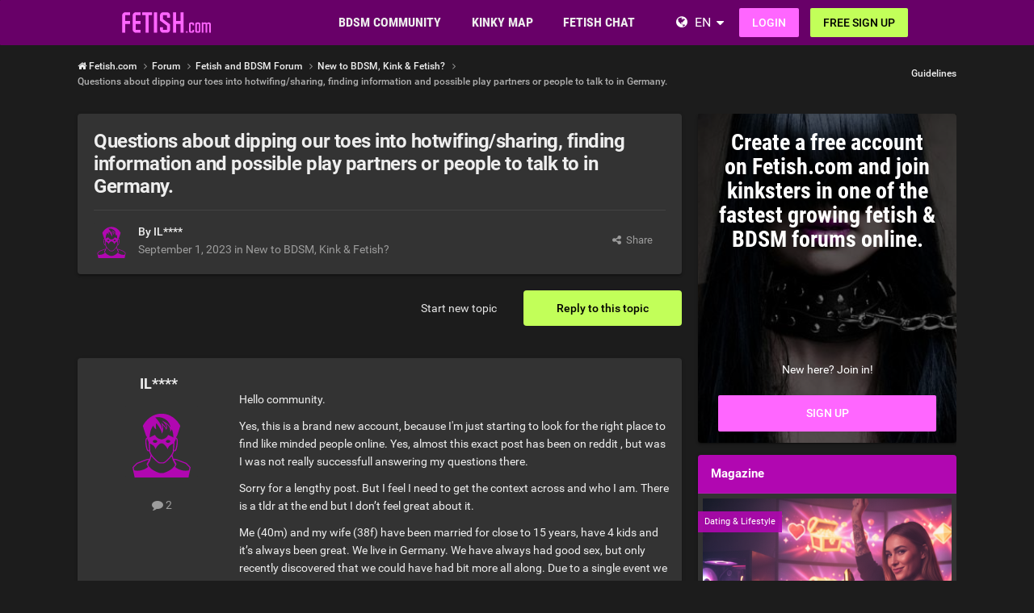

--- FILE ---
content_type: text/html;charset=UTF-8
request_url: https://www.fetish.com/topic/69570-questions-about-dipping-our-toes-into-hotwifingsharing-finding-information-and-possible-play-partners-or-people-to-talk-to-in-germany/?similar=1
body_size: 26304
content:
<!DOCTYPE html><html lang="en" dir="ltr"><head><meta charset="utf-8">
        
		<title>Questions about dipping our toes into hotwifing/sharing, finding information and possible play partners or people to talk to in Germany. - New to BDSM, Kink &amp; Fetish? - Fetish.com</title>
		
			<!-- Google Tag Manager -->
<script>(function(w,d,s,l,i){w[l]=w[l]||[];w[l].push({'gtm.start':
new Date().getTime(),event:'gtm.js'});var f=d.getElementsByTagName(s)[0],
j=d.createElement(s),dl=l!='dataLayer'?'&l='+l:'';j.async=true;j.src=
'https://www.googletagmanager.com/gtm.js?id='+i+dl;f.parentNode.insertBefore(j,f);
})(window,document,'script','dataLayer','GTM-T5GLK89W');</script>
<!-- End Google Tag Manager -->
		
		
		
		

	<meta name="viewport" content="width=device-width, initial-scale=1">


	
	


	<meta name="twitter:card" content="summary">




	
		
			
				<meta property="og:title" content="Questions about dipping our toes into hotwifing/sharing, finding information and possible play partners or people to talk to in Germany.">
			
		
	

	
		
			
				<meta property="og:type" content="website">
			
		
	

	
		
			
				<meta property="og:url" content="https://www.fetish.com/topic/69570-questions-about-dipping-our-toes-into-hotwifingsharing-finding-information-and-possible-play-partners-or-people-to-talk-to-in-germany/">
			
		
	

	
		
			
				<meta name="description" content="Hello community. Yes, this is a brand new account, because I&#039;m just starting to look for the right place to find like minded people online. Yes, almost this exact post has been on reddit , but was I was not really successfull answering my questions there. Sorry for a lengthy post. But I feel I ne...">
			
		
	

	
		
			
				<meta property="og:description" content="Hello community. Yes, this is a brand new account, because I&#039;m just starting to look for the right place to find like minded people online. Yes, almost this exact post has been on reddit , but was I was not really successfull answering my questions there. Sorry for a lengthy post. But I feel I ne...">
			
		
	

	
		
			
				<meta property="og:updated_time" content="2023-09-04T10:17:08Z">
			
		
	

	
		
			
				<meta property="og:site_name" content="Fetish.com">
			
		
	

	
		
			
				<meta property="og:locale" content="en_US">
			
		
	


	
		<link rel="canonical" href="https://www.fetish.com/topic/69570-questions-about-dipping-our-toes-into-hotwifingsharing-finding-information-and-possible-play-partners-or-people-to-talk-to-in-germany/">
	

	
		<link as="style" rel="preload" href="https://www.fetish.com/community/applications/core/interface/ckeditor/ckeditor/skins/ips/editor.css?t=P1PF" >
	





<link rel="manifest" href="https://www.fetish.com/manifest.webmanifest/">
<meta name="msapplication-config" content="https://www.fetish.com/browserconfig.xml/">
<meta name="msapplication-starturl" content="/">
<meta name="application-name" content="Fetish.com">
<meta name="apple-mobile-web-app-title" content="Fetish.com">

	<meta name="theme-color" content="#3d6594">










<link rel="preload" href="//www.fetish.com/community/applications/core/interface/font/fontawesome-webfont.woff2?v=4.7.0" as="font" crossorigin="anonymous">

		


	<link rel="preconnect" href="https://fonts.googleapis.com">
	<link rel="preconnect" href="https://fonts.gstatic.com" crossorigin>
	
		<link href="https://fonts.googleapis.com/css2?family=Roboto:wght@300;400;500;600;700&display=swap" rel="stylesheet">
	



	<link rel='stylesheet' href='https://www.fetish.com/community/uploads/css_built_6/341e4a57816af3ba440d891ca87450ff_framework.css?v=0faf341fd01767928909' media='all'>

	<link rel='stylesheet' href='https://www.fetish.com/community/uploads/css_built_6/05e81b71abe4f22d6eb8d1a929494829_responsive.css?v=0faf341fd01767928909' media='all'>

	<link rel='stylesheet' href='https://www.fetish.com/community/uploads/css_built_6/20446cf2d164adcc029377cb04d43d17_flags.css?v=0faf341fd01767928909' media='all'>

	<link rel='stylesheet' href='https://www.fetish.com/community/uploads/css_built_6/90eb5adf50a8c640f633d47fd7eb1778_core.css?v=0faf341fd01767928909' media='all'>

	<link rel='stylesheet' href='https://www.fetish.com/community/uploads/css_built_6/5a0da001ccc2200dc5625c3f3934497d_core_responsive.css?v=0faf341fd01767928909' media='all'>

	<link rel='stylesheet' href='https://www.fetish.com/community/uploads/css_built_6/62e269ced0fdab7e30e026f1d30ae516_forums.css?v=0faf341fd01767928909' media='all'>

	<link rel='stylesheet' href='https://www.fetish.com/community/uploads/css_built_6/76e62c573090645fb99a15a363d8620e_forums_responsive.css?v=0faf341fd01767928909' media='all'>

	<link rel='stylesheet' href='https://www.fetish.com/community/uploads/css_built_6/ebdea0c6a7dab6d37900b9190d3ac77b_topics.css?v=0faf341fd01767928909' media='all'>





<link rel='stylesheet' href='https://www.fetish.com/community/uploads/css_built_6/258adbb6e4f3e83cd3b355f84e3fa002_custom.css?v=0faf341fd01767928909' media='all'>




		
		

	
	
<link rel="shortcut icon" href="/images/logo/favicon.en.ico">
<link rel="apple-touch-icon" sizes="76x76" href="/images/logo/touch-icon-ipad.en.png">
<link rel="apple-touch-icon" sizes="152x152" href="/images/logo/touch-icon-ipad-retina.en.png">
<link rel="apple-touch-icon" sizes="57x57" href="/images/logo/touch-icon-iphone.en.png">
<link rel="apple-touch-icon" sizes="120x120" href="/images/logo/touch-icon-iphone-retina.en.png">

	<link rel="stylesheet" type="text/css" href="/css/runtime?from=ips-forum">
<style type="text/css">
.ipsBreadcrumb .ipsList_inline > li:last-child{opacity:1;}
html[dir="ltr"] #elSearch{margin-right:25px;margin-top:-3px;}
</style></head><body class="ipsApp ipsApp_front ipsJS_none ipsClearfix" data-controller="core.front.core.app"  data-message=""  data-pageapp="forums" data-pagelocation="front" data-pagemodule="forums" data-pagecontroller="topic" data-pageid="69570"   >
  
<div class="df-header df-header-guest">
    <div class="df-container">
        <div class="df-header-brand">
            <a href="/" title="Fetish.com">
                <span class="df-title">Fetish.com</span>
            </a>
        </div>

        <ul class="df-header-nav hidden-xs hidden-ss hidden-sm">
            <li class="df-nav-community">
                <a href="#" title="Community" aria-haspopup="true" aria-expanded="false">
                    <i aria-hidden="true" class="df-icon fa fa-group"></i>            <span class="df-title df-title-full">Community</span>
                    <span class="df-title df-title-abbr">Forum</span>
                </a>
                <ul class="df-header-sub">
                          <li><a href="/forum/">Fetish Forum</a></li>
      <li><a href="/magazine/">Fetish Magazine</a></li>
      <li><a href="/events">Fetish Events</a></li>
            <li><a href="/list-of-kinks-and-fetishes">Kinks and Fetishes </a></li>
                </ul>
            </li>

            <li class="df-nav-search">
                <a href="#" title="Suchen" aria-haspopup="true" aria-expanded="false">
                    <i aria-hidden="true" class="df-icon fa fa-search"></i>            <span class="df-title df-title-full">Members</span>
                    <span class="df-title df-title-abbr">Search</span>
                </a>
                <ul class="df-header-sub">
                    <li><a href="/locations">Places</a></li>
        <li><a href="/uk/">UK Fetish & BDSM Scene</a></li>
        <li><a href="/uk/greater+london/"><i aria-hidden="true" class="fa fa-circle"></i> <span class="text">BDSM in London</span></a></li>
        <li><a href="/uk/greater+manchester/"><i aria-hidden="true" class="fa fa-circle"></i> <span class="text">BDSM in Manchester</span></a></li>
        <li><a href="/uk/merseyside/liverpool/"><i aria-hidden="true" class="fa fa-circle"></i> <span class="text">BDSM in Liverpool</span></a></li>
        <li><a href="/uk/west+midlands/birmingham/"><i aria-hidden="true" class="fa fa-circle"></i> <span class="text">BDSM in Birmingham</span></a></li>
        <li><a href="/uk/scotland/glasgow/"><i aria-hidden="true" class="fa fa-circle"></i> <span class="text">BDSM in Glasgow</span></a></li>
        <li><a href="/united+states/">United States</a></li>
                </ul>
            </li>

            <li class="df-nav-chat">
                <a href="#" title="Sex Chat" aria-haspopup="true" aria-expanded="false">
                    <i aria-hidden="true" class="df-icon fa fa-comments"></i>            <span class="df-title df-title-full">BDSM Chat</span>
                    <span class="df-title df-title-abbr">BDSM Chat</span>
                    <span class="n-count n-chat"></span>
                </a>
                <ul class="df-header-sub">
                    <li><a href="/bdsm-chat">BDSM Chat</a></li>
            <li><a href="/dating/">BDSM Dating </a></li>
      <li><a href="/dating/kinky-dating/"><i aria-hidden="true" class="fa fa-circle"></i> <span class="text">Kinky Dating</span></a></li><li><a href="/dating/munch-club/"><i aria-hidden="true" class="fa fa-circle"></i> <span class="text">Munch & Club Buddy</span></a></li><li><a href="/dating/femdom-dating/"><i aria-hidden="true" class="fa fa-circle"></i> <span class="text">Dominatrix</span></a></li>
                </ul>
            </li>
        </ul>

        
        <div class="df-header-actions">
            <i aria-hidden="true" class="fa fa-globe"></i>
            <div class="df-com-dropdown collapsed"><input type="hidden" value="de">
                <span class="content&quot; aria-haspopup=&quot;true&quot; aria-expanded=&quot;false"><a href="https://www.fetish.com">English</a></span>
                <i aria-hidden="true" class="fa fa-caret"></i>
                <dl class="collapse">
                    <dd data-value="en"><a href="https://www.fetish.com/">English</a></dd> <dd data-value="de" class="selected"><a href="https://www.fetisch.de/">Deutsch</a></dd>
                </dl>
            </div>
            <a class="btn btn-register btn-primary" href="#modal-login" data-jobs="modal">
                Login
            </a>
            <a class="btn btn-register btn-secondary" href="#modal-reg" data-jobs="modal">
                FREE SIGN-UP
            </a>
        </div>
    </div>
</div>

		
        

        

		<a href="#ipsLayout_mainArea" class="ipsHide" title="Go to main content on this page" accesskey="m">Jump to content</a>
		





		
		<main id="ipsLayout_body" class="ipsLayout_container df-content"><div class="panel-tabs hidden visible-xs visible-ss" style="background:##eee;width:100%;height:48px;"></div>
<div id="ipsLayout_contentArea">
				<div id="ipsLayout_contentWrapper">
					
<nav class="ipsBreadcrumb ipsBreadcrumb_top ipsFaded_withHover">
	

	<ul class="ipsList_inline ipsPos_right">
		
		
  <li class="ipsType_light"><a href="https://www.fetish.com/forum-guidelines/">Guidelines</a></li>



		
	



  
    
  
    
  
    
  
    
  
    
  

  
    
  
    
      
    
  
    
  
    
  
    
  



  
  


	
	




</ul>


<ul data-role="breadcrumbList">
<li>
  <a href="/">
    <span>
      <i class="fa fa-home"> </i>
      	Fetish.com
      <i class="fa fa-angle-right"> </i>
    </span>
  </a>
</li>
<li>
			<a title="Forum" href="https://www.fetish.com/forum/">
  <span> Forum <i class="fa fa-angle-right"></i></span>
</a>
		</li>
		
		
			<li>
				
					<a href="https://www.fetish.com/forum/1-fetish-and-bdsm-forum/">
						<span>Fetish and BDSM Forum <i class="fa fa-angle-right" aria-hidden="true"></i></span>
					</a>
				
			</li>
		
			<li>
				
					<a href="https://www.fetish.com/forum/23-new-to-bdsm-kink-fetish/">
						<span>New to BDSM, Kink &amp; Fetish? <i class="fa fa-angle-right" aria-hidden="true"></i></span>
					</a>
				
			</li>
		
			<li>
				
					Questions about dipping our toes into hotwifing/sharing, finding information and possible play partners or people to talk to in Germany.
				
			</li>
		
	</ul></nav>
					
					<div id="ipsLayout_mainArea">
						
						
						
						

	




						



<div class="ipsPageHeader ipsResponsive_pull ipsBox ipsPadding sm:ipsPadding:half ipsMargin_bottom">
		
	
	<div class="ipsFlex ipsFlex-ai:center ipsFlex-fw:wrap ipsGap:4">
		<div class="ipsFlex-flex:11">
			<h1 class="ipsType_pageTitle ipsContained_container">
				

				
				
					<span class="ipsType_break ipsContained">
						<span>Questions about dipping our toes into hotwifing/sharing, finding information and possible play partners or people to talk to in Germany.</span>
					</span>
				
			</h1>
			
			
		</div>
		
	</div>
	<hr class="ipsHr">
<div class="ipsPageHeader__meta ipsFlex ipsFlex-jc:between ipsFlex-ai:center ipsFlex-fw:wrap ipsGap:3">
		<div class="ipsFlex-flex:11">
			<div class="ipsPhotoPanel ipsPhotoPanel_mini ipsPhotoPanel_notPhone ipsClearfix">
				


	
  <span  class="ipsUserPhoto ipsUserPhoto_mini" title="Go to IL****'s profile" rel=nofollow>
  <img src="https://www.fetish.com/images/plc/en/image_null_male_300.svg" alt="IL****" itemprop="image"></span>


				<div>
					<p class="ipsType_reset ipsType_blendLinks">
						<span class="ipsType_normal">
						
							<strong>By 




IL****


</strong><br><span class="ipsType_light"><time datetime='2023-09-01T10:30:50Z' title='09/01/2023 10:30  AM' data-short='2 yr'>September 1, 2023</time> in <a href="https://www.fetish.com/forum/23-new-to-bdsm-kink-fetish/">New to BDSM, Kink &amp; Fetish?</a></span>
						
						</span>
					</p>
				</div>
			</div>
		</div>
		
			<div class="ipsFlex-flex:01 ipsResponsive_hidePhone">
				<div class="ipsShareLinks">
					
						


    <a href='#elShareItem_2076808734_menu' id='elShareItem_2076808734' data-ipsMenu class='ipsShareButton ipsButton ipsButton_verySmall ipsButton_link ipsButton_link--light'>
        <span><i class='fa fa-share-alt'></i></span> &nbsp;Share
    </a>

    <div class='ipsPadding ipsMenu ipsMenu_normal ipsHide' id='elShareItem_2076808734_menu' data-controller="core.front.core.sharelink">
        
        
        <span data-ipsCopy data-ipsCopy-flashmessage>
            <a href="https://www.fetish.com/topic/69570-questions-about-dipping-our-toes-into-hotwifingsharing-finding-information-and-possible-play-partners-or-people-to-talk-to-in-germany/" class="ipsButton ipsButton_light ipsButton_small ipsButton_fullWidth" data-role="copyButton" data-clipboard-text="https://www.fetish.com/topic/69570-questions-about-dipping-our-toes-into-hotwifingsharing-finding-information-and-possible-play-partners-or-people-to-talk-to-in-germany/" data-ipstooltip title='Copy Link to Clipboard'><i class="fa fa-clone"></i> https://www.fetish.com/topic/69570-questions-about-dipping-our-toes-into-hotwifingsharing-finding-information-and-possible-play-partners-or-people-to-talk-to-in-germany/</a>
        </span>
        <ul class='ipsShareLinks ipsMargin_top:half'>
            
                <li>
<a href="/cdn-cgi/l/email-protection#[base64]" rel='nofollow' class='cShareLink cShareLink_email' title='Share via email' data-ipsTooltip>
	<i class="fa fa-envelope"></i>
</a></li>
            
        </ul>
        
            <hr class='ipsHr'>
            <button class='ipsHide ipsButton ipsButton_verySmall ipsButton_light ipsButton_fullWidth ipsMargin_top:half' data-controller='core.front.core.webshare' data-role='webShare' data-webShareTitle='Questions about dipping our toes into hotwifing/sharing, finding information and possible play partners or people to talk to in Germany.' data-webShareText='Questions about dipping our toes into hotwifing/sharing, finding information and possible play partners or people to talk to in Germany.' data-webShareUrl='https://www.fetish.com/topic/69570-questions-about-dipping-our-toes-into-hotwifingsharing-finding-information-and-possible-play-partners-or-people-to-talk-to-in-germany/'>More sharing options...</button>
        
    </div>

					
					
                    

					



					

				</div>
			</div>
					
	</div>
	
	
</div>








<div class="ipsClearfix">
	<ul class="ipsToolList ipsToolList_horizontal ipsClearfix ipsSpacer_both ">
		
			<li class="ipsToolList_primaryAction">
				<span data-controller="forums.front.topic.reply">
					
						<a href="#replyForm" rel="nofollow" class="ipsButton ipsButton_important ipsButton_medium ipsButton_fullWidth" data-action="replyToTopic">Reply to this topic</a>
					
				</span>
			</li>
		
		
			<li class="ipsResponsive_hidePhone">
				
					<a href="https://www.fetish.com/forum/23-new-to-bdsm-kink-fetish/?do=add" rel="nofollow" class="ipsButton ipsButton_link ipsButton_medium ipsButton_fullWidth" title="Start a new topic in this forum">Start new topic</a>
				
			</li>
		
		
	</ul>
</div>

<div id="comments" data-controller="core.front.core.commentFeed,forums.front.topic.view, core.front.core.ignoredComments" data-autopoll data-baseurl="https://www.fetish.com/topic/69570-questions-about-dipping-our-toes-into-hotwifingsharing-finding-information-and-possible-play-partners-or-people-to-talk-to-in-germany/" data-lastpage data-feedid="topic-69570" class="cTopic ipsClear ipsSpacer_top">
	
			
	

	

<div data-controller='core.front.core.recommendedComments' data-url='https://www.fetish.com/topic/69570-questions-about-dipping-our-toes-into-hotwifingsharing-finding-information-and-possible-play-partners-or-people-to-talk-to-in-germany/?recommended=comments' class='ipsRecommendedComments ipsHide'>
	<div data-role="recommendedComments">
		<h2 class='ipsType_sectionHead ipsType_large ipsType_bold ipsMargin_bottom'>Recommended Posts</h2>
		
	</div>
</div>
	
	<div id="elPostFeed" data-role="commentFeed" data-controller="core.front.core.moderation" >
		<form action="https://www.fetish.com/topic/69570-questions-about-dipping-our-toes-into-hotwifingsharing-finding-information-and-possible-play-partners-or-people-to-talk-to-in-germany/?csrfKey=45ae0cdb4d6e9cd8880ba74044e81cbe&amp;do=multimodComment" method="post" data-ipspageaction data-role="moderationTools">
			
			
				

					

					
					



<a id="findComment-284744"></a>
<a id="comment-284744"></a>
<article  id="elComment_284744" class="cPost ipsBox ipsResponsive_pull  ipsComment  ipsComment_parent ipsClearfix ipsClear ipsColumns ipsColumns_noSpacing ipsColumns_collapsePhone    ">
	

	

	<div class="cAuthorPane_mobile ipsResponsive_showPhone">
		<div class="cAuthorPane_photo">
			<div class="cAuthorPane_photoWrap">
				


	
  <span  class="ipsUserPhoto ipsUserPhoto_large" title="Go to IL****'s profile" rel=nofollow>
  <img src="https://www.fetish.com/images/plc/en/image_null_male_300.svg" alt="IL****" itemprop="image"></span>


				
				
			</div>
		</div>
		<div class="cAuthorPane_content">
			<h3 class="ipsType_sectionHead cAuthorPane_author ipsType_break ipsType_blendLinks ipsFlex ipsFlex-ai:center">
  



  
    
      IL****
    
  


</h3>
			<div class="ipsType_light ipsType_reset">
			    <a href="https://www.fetish.com/topic/69570-questions-about-dipping-our-toes-into-hotwifingsharing-finding-information-and-possible-play-partners-or-people-to-talk-to-in-germany/#findComment-284744" rel="nofollow" class="ipsType_blendLinks">Posted <time datetime='2023-09-01T10:30:50Z' title='09/01/2023 10:30  AM' data-short='2 yr'>September 1, 2023</time></a>
				
			</div>
		</div>
	</div>
	<aside class="ipsComment_author cAuthorPane ipsColumn ipsColumn_medium ipsResponsive_hidePhone"><h3 class="ipsType_sectionHead cAuthorPane_author ipsType_blendLinks ipsType_break">
<strong>



  
    
      IL****
    
  

</strong>
			
		</h3>
		<ul class="cAuthorPane_info ipsList_reset">
<li data-role="photo" class="cAuthorPane_photo">
				<div class="cAuthorPane_photoWrap">
					


	
  <span  class="ipsUserPhoto ipsUserPhoto_large" title="Go to IL****'s profile" rel=nofollow>
  <img src="https://www.fetish.com/images/plc/en/image_null_male_300.svg" alt="IL****" itemprop="image"></span>


					
					
				</div>
			</li>
			
				
				
			
			
				<li data-role="stats" class="ipsMargin_top">
					<ul class="ipsList_reset ipsType_light ipsFlex ipsFlex-ai:center ipsFlex-jc:center ipsGap_row:2 cAuthorPane_stats">
<li>
							
								
	<i class="fa fa-comment"></i> 2

							
						</li>
						
					</ul>
</li>
			
			
				

			
		</ul></aside><div class="ipsColumn ipsColumn_fluid ipsMargin:none">
		

<div id="comment-284744_wrap" data-controller="core.front.core.comment" data-commentapp="forums" data-commenttype="forums" data-commentid="284744" data-quotedata="{&quot;userid&quot;:2771074,&quot;username&quot;:&quot;IL****&quot;,&quot;timestamp&quot;:1693564250,&quot;contentapp&quot;:&quot;forums&quot;,&quot;contenttype&quot;:&quot;forums&quot;,&quot;contentid&quot;:69570,&quot;contentclass&quot;:&quot;forums_Topic&quot;,&quot;contentcommentid&quot;:284744}" class="ipsComment_content ipsType_medium">

	<div class="ipsComment_meta ipsType_light ipsFlex ipsFlex-ai:center ipsFlex-jc:between ipsFlex-fd:row-reverse">
		<div class="ipsType_light ipsType_reset ipsType_blendLinks ipsComment_toolWrap">
			<div class="ipsResponsive_hidePhone ipsComment_badges">
				<ul class="ipsList_reset ipsFlex ipsFlex-jc:end ipsFlex-fw:wrap ipsGap:2 ipsGap_row:1">
					
					
					
					
					
				</ul>
</div>
			<ul class="ipsList_reset ipsComment_tools">
<li>
					<a href="#elControls_284744_menu" class="ipsComment_ellipsis" id="elControls_284744" title="More options..." data-ipsmenu data-ipsmenu-appendto="#comment-284744_wrap"><i class="fa fa-ellipsis-h"></i></a>
					<ul id="elControls_284744_menu" class="ipsMenu ipsMenu_narrow ipsHide">
						
						
                        
						
						
						
							
								
							
							
							
							
							
							
						
					</ul>
</li>
				
			</ul>
</div>

		<div class="ipsType_reset ipsResponsive_hidePhone">
		   
			
			<span class="ipsResponsive_hidePhone">
				
				
			</span>
		</div>
	</div>

	

    

	<div class="cPost_contentWrap">
		
		<div data-role="commentContent" class="ipsType_normal ipsType_richText ipsPadding_bottom ipsContained" data-controller="core.front.core.lightboxedImages">
			<p>
	Hello community.
</p>

<p>
	Yes, this is a brand new account, because I'm just starting to look for the right place to find like minded people online. Yes, almost this exact post has been on reddit , but was I was not really successfull answering my questions there.
</p>

<p>
	Sorry for a lengthy post. But I feel I need to get the context across and who I am. There is a tldr at the end but I don’t feel great about it.
</p>

<p>
	Me (40m) and my wife (38f) have been married for close to 15 years, have 4 kids and it’s always been great. We live in Germany. We have always had good sex, but only recently discovered that we could have had bit more all along. Due to a single event we discovered that we both have more kinks and our communication about all things BDSM and sex in general has changed for the better. There had always been a bit of spanking, toys and will to experiment, but nothing I would call BDSM. So this post is about following up on the event that kind of started this new path we are on now.
</p>

<p>
	My wife came home one night after dancing in a club with her friends (a dancing class for 25+) and we talked about how it was. We have not been out in long while so the night was special anyways and she was on a kind of endorphin rush. I asked her about other men being there and she did ask me if I were jealous. I told her no, which has always been the case, that I actually liked the idea of other men/women desiring her and that the thought also turned me on. I went on describing to her how I would come along and watch her dance. It felt like she was into the fantasy so I described to her how she would be touched by other men on the dance floor.
</p>

<p>
	I was touching her, feeling her up moving my hands around to emphasise what I was talking about. I went on that when we got home from our imaginary night out I would confess that I had been talking to a guy at the bar about how hot she looked and that I offered her away with me being there to watch. Continuing with talk about sexy stuff and us actually engaging in sex while in the things I said she was having sex with some stranger and his „massive …“. Your get the point. 
</p>

<p>
	I really got into the idea and read up on things. The new bottoming/topping books being the first books, watching Evie Lupine on the yt and so on. We took long walks and fantasised a lot. It was very clear that I would be topping and she be the bottom (which in „real“ life it is quite the opposite).
</p>

<p>
	As a side node, we experimented with quite a few things, positions, *** play, toys, wearing toys in public, cum play and creampie cleanup and so on, but I don’t want to get into all that because it’s not part of the main question. 
</p>

<p>
	At this point we had set up a few hypothetical ground rules and made some key observations:
</p>

<ul><li>
		me top, her bottom
	</li>
	<li>
		General consent with safe words, which have not been used so far. So I’m free to do whatever I want and to make her do everything I please. We created some interesting experiences with this due to her being too shy to tell fantasies for now. 
	</li>
	<li>
		Interactions with others are/would by my will
	</li>
	<li>
		No anal sex for anyone but me
	</li>
	<li>
		Safe words for us and potential third parties that would invoke different interruptions
	</li>
	<li>
		I (and obviously her safe wording out) would always have the power to intervene and pull the plug on her interactions
	</li>
	<li>
		There is more but not that relevant, like daily tasks and such
	</li>
</ul><p>
	The first real scene I really planed, writing a script that was very close to what we had found to turn us on in that initial all starting moment. She got an introductory story with us getting home from a club, there being a man which she has not seen yet or at least does not know who he is and me giving her to him. In this scenario we were deeper into top/bottom stuff so I’m ordering her to do it and she had to say things like „if it pleases you, sir!“. She was blind folded and had to kneel naked, holding a small finger vibrator against her clit. I left the room to change cloths and aftershave, but on a belt, which I never do. When I came back a few minutes later I as myself told her that she was gonna count to ten and then start feeling what was in front of her. I walked over to a chair noisily and sneaked back in front of her. The „other“ man was not be allowed to speak so she would not know who he is (also my voice acting is not that great :P). I ***d her silently into positions and even tried to feel up her butthole which she pushed me away from giving a little bit of struggle to the scene, but her being a good girl and sticking to the rules that this is only for me. It also was supposed to get deeper into this not being me, which she later told me it did. Sex ended by him coming in her (which is something that will not ever happen in real life), him leaving in silence, her exposed and used on the bed. I took care of her afterwards and we cuddled and just enjoyed the experience.
</p>

<p>
	This would never be a cuckold situation (I’m not into degrading myself), more in the way of hotwifeing/sharing, but with me always being in control to keep her safe and with her wanting to please me by enjoying the affection of others. We both know we are committed to each other, which is why I’m not jealous as far as I know. Real life encounters could be different, but we’ll never find out if we don’t try.
</p>

<p>
	Next steps planed: We do have a few vacation days left and I would like to go to a different city, go to a club, bar or restaurant where we would meet people that I would have talked to in advance but my wife does not know about. She would never plan it, but I would like to meet or talk to these people in advance to up the chances we/my wife would vibe. I would look for one or more male and even interested females.
</p>

<p>
	This would not be a real sexual encounter. More like dipping our toes into our fantasy see what it feels like. So dancing with explicit permission for involved parties to touch/grobe my wife in predefined manners (not in a harassing way) with me having told her beforehand that she should show off and let things happen when they do. How far this could go depends totally on the situation and the vibe of the people involved, but I would stress that this is a first time experience and that there is a good chance of her getting to scared and calling red. I just don’t know! Maybe this would go further then I think, maybe not and we will all just have some drinks and talk or even walk away. So I’d be looking for some people that would like to help live out a fantasy.
</p>

<p>
	I know that this could be put in the swinger kind of corner, but this is not really what this is about. We don’t want to put our keys into a bowl and go, we do enjoy the power play, her being able turn her head off and doing as she is told, me enjoying the appreciation of others for my wife whilst it is clear that I am in control and quite a bit more…
</p>

<p>
	Ok, enough setting context, now to my real questions: 
</p>

<ol><li>
		We live in Germany and have not been to any community events or meetings. How would I go about finding people to play this out? We are both in positions where we would not like to be seen or connected to the scene close to home, which is why we would not share our actual home town publicly or would consider going to meetings near by. At least for now.
	</li>
	<li>
		I’ve been looking for German forums or websites and could not find any even that were active and well moderated. I also could not find a good and active German reddit, but maybe I’m just bad at searching? I’m mainly looking for good moderation and strict rules. I have not put *** into fetlife because on first glance it did not seem like a good fit. Any pointers on how and where to look would be greatly appreciated. English as a main language would be a plus, because we use it as our main play language and frankly German really does not sound sexy  to us 
	</li>
	<li>
		Any suggestions on events or meets that might be worth a weekend trip that would be beginner friendly?
	</li>
	<li>
		Anyone have any experience on this kind of play and tips on how to move forward?
	</li>
	<li>
		Is there any literature on people actually developing a BDSM relationship (not fictional, more like documented events). Maybe even in a context of a longer married couple with kids in a rural/outskirts of town area? I’m about to document our journey mainly for ourself but I would read about juggling jobs, marriage, 4 kids and everything that comes along with it, still aiming to squeeze in as much kink as possible.
	</li>
	<li>
		Should I have put this into smaller questions? I know this is a lot and I feel like I could go on. Sorry!
	</li>
</ol><p>
	Thank you for reading if you did &lt;3. Any feedback will be highly appreciated.
</p>

<p>
	Tldr; Unexperienced (in interaction with others) married couple (38f, 40m) looking for information on how to find play partners and info about meets in Germany to dip our toes into hotwifeing and sharing. No sex for now, just baby steps. Origin story in long post.
</p>


			
		</div>

		
			
		

		
	</div>

	
    
</div>

	</div>
</article>

					
					
						

<div class='ips803c3e02d31 ipsSpacer_both ipsSpacer_half'>
	<ul class='ipsList_inline ipsType_center ipsList_reset ipsList_noSpacing'>
		
		<li class='ips803c3e02d31_large ipsResponsive_showDesktop ipsResponsive_inlineBlock ipsAreaBackground_light'>
			
				<a href='https://www.fetish.com/community/index.php?app=core&amp;module=system&amp;controller=redirect&amp;do=advertisement&amp;ad=2&amp;key=f353da2315b7b3e526519c6912212a73aa87f345c511cf5c6a03983ca857a4d7'  rel='nofollow noopener'>
			
				<img src='https://www.fetish.com/community/uploads/monthly_2021_11/fetish_forum_banner_1052x160_EN.gif.27c3334136054a8380dcd6897dc60e0c.gif' alt="advertisement_alt" class='ipsImage ipsContained'>
			
				</a>
			
		</li>
		
		<li class='ips803c3e02d31_medium ipsResponsive_showTablet ipsResponsive_inlineBlock ipsAreaBackground_light'>
			
				<a href='https://www.fetish.com/community/index.php?app=core&amp;module=system&amp;controller=redirect&amp;do=advertisement&amp;ad=2&amp;key=f353da2315b7b3e526519c6912212a73aa87f345c511cf5c6a03983ca857a4d7'  rel='nofollow noopener'>
			
				<img src='https://www.fetish.com/community/uploads/monthly_2021_11/fetish_forum_banners_800x160_EN.gif.676b116ced4f2d57547481613c0a1d6e.gif' alt="advertisement_alt" class='ipsImage ipsContained'>
			
				</a>
			
		</li>

		<li class='ips803c3e02d31_small ipsResponsive_showPhone ipsResponsive_inlineBlock ipsAreaBackground_light'>
			
				<a href='https://www.fetish.com/community/index.php?app=core&amp;module=system&amp;controller=redirect&amp;do=advertisement&amp;ad=2&amp;key=f353da2315b7b3e526519c6912212a73aa87f345c511cf5c6a03983ca857a4d7'  rel='nofollow noopener'>
			
				<img src='https://www.fetish.com/community/uploads/monthly_2021_11/fetish_forum_banners_320x50_EN.gif.31f9325a815d0031c491025c09862fe2.gif' alt="advertisement_alt" class='ipsImage ipsContained'>
			
				</a>
			
		</li>
		
	</ul>
	
</div>

					
					
				

					

					
					



<a id="findComment-284756"></a>
<a id="comment-284756"></a>
<article  id="elComment_284756" class="cPost ipsBox ipsResponsive_pull  ipsComment  ipsComment_parent ipsClearfix ipsClear ipsColumns ipsColumns_noSpacing ipsColumns_collapsePhone    ">
	

	

	<div class="cAuthorPane_mobile ipsResponsive_showPhone">
		<div class="cAuthorPane_photo">
			<div class="cAuthorPane_photoWrap">
				


	
  <span  class="ipsUserPhoto ipsUserPhoto_large" title="Go to bi****'s profile" rel=nofollow>
  <img src="https://img-p.fetish.com/LGltYWdlLG0sNSw2N2VjNTliNyw2ZWZhYTUwMA==/fsk16/C/B/5/948898-CB5F1F23B72F6879D42A635EAAC2CE6B_100_sq.jpg" alt="bi****" itemprop="image"></span>


				
				
			</div>
		</div>
		<div class="cAuthorPane_content">
			<h3 class="ipsType_sectionHead cAuthorPane_author ipsType_break ipsType_blendLinks ipsFlex ipsFlex-ai:center">
  



  
    
      bi****
    
  


</h3>
			<div class="ipsType_light ipsType_reset">
			    <a href="https://www.fetish.com/topic/69570-questions-about-dipping-our-toes-into-hotwifingsharing-finding-information-and-possible-play-partners-or-people-to-talk-to-in-germany/#findComment-284756" rel="nofollow" class="ipsType_blendLinks">Posted <time datetime='2023-09-01T13:12:13Z' title='09/01/2023 01:12  PM' data-short='2 yr'>September 1, 2023</time></a>
				
			</div>
		</div>
	</div>
	<aside class="ipsComment_author cAuthorPane ipsColumn ipsColumn_medium ipsResponsive_hidePhone"><h3 class="ipsType_sectionHead cAuthorPane_author ipsType_blendLinks ipsType_break">
<strong>



  
    
      bi****
    
  

</strong>
			
		</h3>
		<ul class="cAuthorPane_info ipsList_reset">
<li data-role="photo" class="cAuthorPane_photo">
				<div class="cAuthorPane_photoWrap">
					


	
  <span  class="ipsUserPhoto ipsUserPhoto_large" title="Go to bi****'s profile" rel=nofollow>
  <img src="https://img-p.fetish.com/LGltYWdlLG0sNSw2N2VjNTliNyw2ZWZhYTUwMA==/fsk16/C/B/5/948898-CB5F1F23B72F6879D42A635EAAC2CE6B_100_sq.jpg" alt="bi****" itemprop="image"></span>


					
					
				</div>
			</li>
			
				
				
			
			
				<li data-role="stats" class="ipsMargin_top">
					<ul class="ipsList_reset ipsType_light ipsFlex ipsFlex-ai:center ipsFlex-jc:center ipsGap_row:2 cAuthorPane_stats">
<li>
							
								
	<i class="fa fa-comment"></i> 169

							
						</li>
						
					</ul>
</li>
			
			
				

			
		</ul></aside><div class="ipsColumn ipsColumn_fluid ipsMargin:none">
		

<div id="comment-284756_wrap" data-controller="core.front.core.comment" data-commentapp="forums" data-commenttype="forums" data-commentid="284756" data-quotedata="{&quot;userid&quot;:948898,&quot;username&quot;:&quot;bi****&quot;,&quot;timestamp&quot;:1693573933,&quot;contentapp&quot;:&quot;forums&quot;,&quot;contenttype&quot;:&quot;forums&quot;,&quot;contentid&quot;:69570,&quot;contentclass&quot;:&quot;forums_Topic&quot;,&quot;contentcommentid&quot;:284756}" class="ipsComment_content ipsType_medium">

	<div class="ipsComment_meta ipsType_light ipsFlex ipsFlex-ai:center ipsFlex-jc:between ipsFlex-fd:row-reverse">
		<div class="ipsType_light ipsType_reset ipsType_blendLinks ipsComment_toolWrap">
			<div class="ipsResponsive_hidePhone ipsComment_badges">
				<ul class="ipsList_reset ipsFlex ipsFlex-jc:end ipsFlex-fw:wrap ipsGap:2 ipsGap_row:1">
					
					
					
					
					
				</ul>
</div>
			<ul class="ipsList_reset ipsComment_tools">
<li>
					<a href="#elControls_284756_menu" class="ipsComment_ellipsis" id="elControls_284756" title="More options..." data-ipsmenu data-ipsmenu-appendto="#comment-284756_wrap"><i class="fa fa-ellipsis-h"></i></a>
					<ul id="elControls_284756_menu" class="ipsMenu ipsMenu_narrow ipsHide">
						
						
                        
						
						
						
							
								
							
							
							
							
							
							
						
					</ul>
</li>
				
			</ul>
</div>

		<div class="ipsType_reset ipsResponsive_hidePhone">
		   
			
			<span class="ipsResponsive_hidePhone">
				
				
			</span>
		</div>
	</div>

	

    

	<div class="cPost_contentWrap">
		
		<div data-role="commentContent" class="ipsType_normal ipsType_richText ipsPadding_bottom ipsContained" data-controller="core.front.core.lightboxedImages">
			I think fetlife is probably the best resource for finding local clubs and events, but use them as a start point to network with people who you will befriend and later develop into more. There are events (such as clothed men, naked women ones that are safe and fun). Otherwise, I would go with the swinger sites. there's a lot more people on them and you'd be surprised how many would be interested in the hotwife scenario. However, those sites are a horrorfest of horny men just wanting instant gratification. So you make anm ad about sharing your wife and insist on them talking to you as a couple and that will weed out many who just want the wife by herself. You will certainly find many serious couples eager to help your fantasy there, biut as always, you'll have to put some work in to find and connect with the right ones. If your wife is apprehensive about this, there is then the option of a couple joining you - the two females performing as you and the other man watch. Its way to begin, perhaps.

			
		</div>

		
			
		

		
	</div>

	
    
</div>

	</div>
</article>

					
					
					
				

					

					
					



<a id="findComment-284763"></a>
<a id="comment-284763"></a>
<article  id="elComment_284763" class="cPost ipsBox ipsResponsive_pull  ipsComment  ipsComment_parent ipsClearfix ipsClear ipsColumns ipsColumns_noSpacing ipsColumns_collapsePhone    ">
	

	

	<div class="cAuthorPane_mobile ipsResponsive_showPhone">
		<div class="cAuthorPane_photo">
			<div class="cAuthorPane_photoWrap">
				


	
  <span  class="ipsUserPhoto ipsUserPhoto_large" title="Go to Ami-babi's profile" rel=nofollow>
  <img src="https://img-p.fetish.com/LGltYWdlLHcsNSwxNzFmZDExMiw2ZWZhYTUwMA==/fsk16/3/1/C/865035-31C871EFDB2655CB51041E2DB3FBAF65_100_sq.jpg" alt="Ami-babi" itemprop="image"></span>


				
				
			</div>
		</div>
		<div class="cAuthorPane_content">
			<h3 class="ipsType_sectionHead cAuthorPane_author ipsType_break ipsType_blendLinks ipsFlex ipsFlex-ai:center">
  



  
    
      Ami-babi
    
  


</h3>
			<div class="ipsType_light ipsType_reset">
			    <a href="https://www.fetish.com/topic/69570-questions-about-dipping-our-toes-into-hotwifingsharing-finding-information-and-possible-play-partners-or-people-to-talk-to-in-germany/#findComment-284763" rel="nofollow" class="ipsType_blendLinks">Posted <time datetime='2023-09-01T13:44:57Z' title='09/01/2023 01:44  PM' data-short='2 yr'>September 1, 2023</time></a>
				
			</div>
		</div>
	</div>
	<aside class="ipsComment_author cAuthorPane ipsColumn ipsColumn_medium ipsResponsive_hidePhone"><h3 class="ipsType_sectionHead cAuthorPane_author ipsType_blendLinks ipsType_break">
<strong>



  
    
      Ami-babi
    
  

</strong>
			
		</h3>
		<ul class="cAuthorPane_info ipsList_reset">
<li data-role="photo" class="cAuthorPane_photo">
				<div class="cAuthorPane_photoWrap">
					


	
  <span  class="ipsUserPhoto ipsUserPhoto_large" title="Go to Ami-babi's profile" rel=nofollow>
  <img src="https://img-p.fetish.com/LGltYWdlLHcsNSwxNzFmZDExMiw2ZWZhYTUwMA==/fsk16/3/1/C/865035-31C871EFDB2655CB51041E2DB3FBAF65_100_sq.jpg" alt="Ami-babi" itemprop="image"></span>


					
					
				</div>
			</li>
			
				
				
			
			
				<li data-role="stats" class="ipsMargin_top">
					<ul class="ipsList_reset ipsType_light ipsFlex ipsFlex-ai:center ipsFlex-jc:center ipsGap_row:2 cAuthorPane_stats">
<li>
							
								
	<i class="fa fa-comment"></i> 77

							
						</li>
						
					</ul>
</li>
			
			
				

			
		</ul></aside><div class="ipsColumn ipsColumn_fluid ipsMargin:none">
		

<div id="comment-284763_wrap" data-controller="core.front.core.comment" data-commentapp="forums" data-commenttype="forums" data-commentid="284763" data-quotedata="{&quot;userid&quot;:865035,&quot;username&quot;:&quot;Ami-babi&quot;,&quot;timestamp&quot;:1693575897,&quot;contentapp&quot;:&quot;forums&quot;,&quot;contenttype&quot;:&quot;forums&quot;,&quot;contentid&quot;:69570,&quot;contentclass&quot;:&quot;forums_Topic&quot;,&quot;contentcommentid&quot;:284763}" class="ipsComment_content ipsType_medium">

	<div class="ipsComment_meta ipsType_light ipsFlex ipsFlex-ai:center ipsFlex-jc:between ipsFlex-fd:row-reverse">
		<div class="ipsType_light ipsType_reset ipsType_blendLinks ipsComment_toolWrap">
			<div class="ipsResponsive_hidePhone ipsComment_badges">
				<ul class="ipsList_reset ipsFlex ipsFlex-jc:end ipsFlex-fw:wrap ipsGap:2 ipsGap_row:1">
					
					
					
					
					
				</ul>
</div>
			<ul class="ipsList_reset ipsComment_tools">
<li>
					<a href="#elControls_284763_menu" class="ipsComment_ellipsis" id="elControls_284763" title="More options..." data-ipsmenu data-ipsmenu-appendto="#comment-284763_wrap"><i class="fa fa-ellipsis-h"></i></a>
					<ul id="elControls_284763_menu" class="ipsMenu ipsMenu_narrow ipsHide">
						
						
                        
						
						
						
							
								
							
							
							
							
							
							
						
					</ul>
</li>
				
			</ul>
</div>

		<div class="ipsType_reset ipsResponsive_hidePhone">
		   
			
			<span class="ipsResponsive_hidePhone">
				
				
			</span>
		</div>
	</div>

	

    

	<div class="cPost_contentWrap">
		
		<div data-role="commentContent" class="ipsType_normal ipsType_richText ipsPadding_bottom ipsContained" data-controller="core.front.core.lightboxedImages">
			Fetlife 100% is definitely your better step at getting everything you need. I find this site is more for hookups. But fetlife has given me a wealth of knowledge and answers and as you said you want to spend time getting to know a person first. Fetlifers are more open to that in every aspect of all kinks. <br /><br />
Good luck

			
		</div>

		
			
		

		
	</div>

	
    
</div>

	</div>
</article>

					
					
					
				

					

					
					



<a id="findComment-284770"></a>
<a id="comment-284770"></a>
<article  id="elComment_284770" class="cPost ipsBox ipsResponsive_pull  ipsComment  ipsComment_parent ipsClearfix ipsClear ipsColumns ipsColumns_noSpacing ipsColumns_collapsePhone    ">
	

	

	<div class="cAuthorPane_mobile ipsResponsive_showPhone">
		<div class="cAuthorPane_photo">
			<div class="cAuthorPane_photoWrap">
				


	
  <span  class="ipsUserPhoto ipsUserPhoto_large" title="Go to ey****'s profile" rel=nofollow>
  <img src="https://img-p.fetish.com/LGltYWdlLG0sNSxhYTc1ZGFiMCw2ZWZhYTUwMA==/fsk16/2/E/1/452480-2E1172D6AE6974A5C89EB3AE486DAA0F_100_sq.jpg" alt="ey****" itemprop="image"></span>


				
				
			</div>
		</div>
		<div class="cAuthorPane_content">
			<h3 class="ipsType_sectionHead cAuthorPane_author ipsType_break ipsType_blendLinks ipsFlex ipsFlex-ai:center">
  



  
    
      ey****
    
  


</h3>
			<div class="ipsType_light ipsType_reset">
			    <a href="https://www.fetish.com/topic/69570-questions-about-dipping-our-toes-into-hotwifingsharing-finding-information-and-possible-play-partners-or-people-to-talk-to-in-germany/#findComment-284770" rel="nofollow" class="ipsType_blendLinks">Posted <time datetime='2023-09-01T14:41:12Z' title='09/01/2023 02:41  PM' data-short='2 yr'>September 1, 2023</time></a>
				
			</div>
		</div>
	</div>
	<aside class="ipsComment_author cAuthorPane ipsColumn ipsColumn_medium ipsResponsive_hidePhone"><h3 class="ipsType_sectionHead cAuthorPane_author ipsType_blendLinks ipsType_break">
<strong>



  
    
      ey****
    
  

</strong>
			
		</h3>
		<ul class="cAuthorPane_info ipsList_reset">
<li data-role="photo" class="cAuthorPane_photo">
				<div class="cAuthorPane_photoWrap">
					


	
  <span  class="ipsUserPhoto ipsUserPhoto_large" title="Go to ey****'s profile" rel=nofollow>
  <img src="https://img-p.fetish.com/LGltYWdlLG0sNSxhYTc1ZGFiMCw2ZWZhYTUwMA==/fsk16/2/E/1/452480-2E1172D6AE6974A5C89EB3AE486DAA0F_100_sq.jpg" alt="ey****" itemprop="image"></span>


					
					
				</div>
			</li>
			
				
				
			
			
				<li data-role="stats" class="ipsMargin_top">
					<ul class="ipsList_reset ipsType_light ipsFlex ipsFlex-ai:center ipsFlex-jc:center ipsGap_row:2 cAuthorPane_stats">
<li>
							
								
	<i class="fa fa-comment"></i> 9.9k

							
						</li>
						
					</ul>
</li>
			
			
				

			
		</ul></aside><div class="ipsColumn ipsColumn_fluid ipsMargin:none">
		

<div id="comment-284770_wrap" data-controller="core.front.core.comment" data-commentapp="forums" data-commenttype="forums" data-commentid="284770" data-quotedata="{&quot;userid&quot;:452480,&quot;username&quot;:&quot;ey****&quot;,&quot;timestamp&quot;:1693579272,&quot;contentapp&quot;:&quot;forums&quot;,&quot;contenttype&quot;:&quot;forums&quot;,&quot;contentid&quot;:69570,&quot;contentclass&quot;:&quot;forums_Topic&quot;,&quot;contentcommentid&quot;:284770}" class="ipsComment_content ipsType_medium">

	<div class="ipsComment_meta ipsType_light ipsFlex ipsFlex-ai:center ipsFlex-jc:between ipsFlex-fd:row-reverse">
		<div class="ipsType_light ipsType_reset ipsType_blendLinks ipsComment_toolWrap">
			<div class="ipsResponsive_hidePhone ipsComment_badges">
				<ul class="ipsList_reset ipsFlex ipsFlex-jc:end ipsFlex-fw:wrap ipsGap:2 ipsGap_row:1">
					
					
					
					
					
				</ul>
</div>
			<ul class="ipsList_reset ipsComment_tools">
<li>
					<a href="#elControls_284770_menu" class="ipsComment_ellipsis" id="elControls_284770" title="More options..." data-ipsmenu data-ipsmenu-appendto="#comment-284770_wrap"><i class="fa fa-ellipsis-h"></i></a>
					<ul id="elControls_284770_menu" class="ipsMenu ipsMenu_narrow ipsHide">
						
						
                        
						
						
						
							
								
							
							
							
							
							
							
						
					</ul>
</li>
				
			</ul>
</div>

		<div class="ipsType_reset ipsResponsive_hidePhone">
		   
			
			<span class="ipsResponsive_hidePhone">
				
				
			</span>
		</div>
	</div>

	

    

	<div class="cPost_contentWrap">
		
		<div data-role="commentContent" class="ipsType_normal ipsType_richText ipsPadding_bottom ipsContained" data-controller="core.front.core.lightboxedImages">
			<p>
	see - fetlife isn't as popular or comprehensive in Germany.  It's not as big a player outside English speaking countries. 
</p>


			
		</div>

		
			
		

		
	</div>

	
    
</div>

	</div>
</article>

					
					
					
				

					

					
					



<a id="findComment-285430"></a>
<a id="comment-285430"></a>
<article  id="elComment_285430" class="cPost ipsBox ipsResponsive_pull  ipsComment  ipsComment_parent ipsClearfix ipsClear ipsColumns ipsColumns_noSpacing ipsColumns_collapsePhone    ">
	

	

	<div class="cAuthorPane_mobile ipsResponsive_showPhone">
		<div class="cAuthorPane_photo">
			<div class="cAuthorPane_photoWrap">
				


	
  <span  class="ipsUserPhoto ipsUserPhoto_large" title="Go to IL****'s profile" rel=nofollow>
  <img src="https://www.fetish.com/images/plc/en/image_null_male_300.svg" alt="IL****" itemprop="image"></span>


				
				
			</div>
		</div>
		<div class="cAuthorPane_content">
			<h3 class="ipsType_sectionHead cAuthorPane_author ipsType_break ipsType_blendLinks ipsFlex ipsFlex-ai:center">
  



  
    
      IL****
    
  


</h3>
			<div class="ipsType_light ipsType_reset">
			    <a href="https://www.fetish.com/topic/69570-questions-about-dipping-our-toes-into-hotwifingsharing-finding-information-and-possible-play-partners-or-people-to-talk-to-in-germany/#findComment-285430" rel="nofollow" class="ipsType_blendLinks">Posted <time datetime='2023-09-04T10:17:08Z' title='09/04/2023 10:17  AM' data-short='2 yr'>September 4, 2023</time></a>
				
			</div>
		</div>
	</div>
	<aside class="ipsComment_author cAuthorPane ipsColumn ipsColumn_medium ipsResponsive_hidePhone"><h3 class="ipsType_sectionHead cAuthorPane_author ipsType_blendLinks ipsType_break">
<strong>



  
    
      IL****
    
  

</strong>
			
		</h3>
		<ul class="cAuthorPane_info ipsList_reset">
<li data-role="photo" class="cAuthorPane_photo">
				<div class="cAuthorPane_photoWrap">
					


	
  <span  class="ipsUserPhoto ipsUserPhoto_large" title="Go to IL****'s profile" rel=nofollow>
  <img src="https://www.fetish.com/images/plc/en/image_null_male_300.svg" alt="IL****" itemprop="image"></span>


					
					
				</div>
			</li>
			
				
				
			
			
				<li data-role="stats" class="ipsMargin_top">
					<ul class="ipsList_reset ipsType_light ipsFlex ipsFlex-ai:center ipsFlex-jc:center ipsGap_row:2 cAuthorPane_stats">
<li>
							
								
	<i class="fa fa-comment"></i> 2

							
						</li>
						
					</ul>
</li>
			
			
				

			
		</ul></aside><div class="ipsColumn ipsColumn_fluid ipsMargin:none">
		

<div id="comment-285430_wrap" data-controller="core.front.core.comment" data-commentapp="forums" data-commenttype="forums" data-commentid="285430" data-quotedata="{&quot;userid&quot;:2771074,&quot;username&quot;:&quot;IL****&quot;,&quot;timestamp&quot;:1693822628,&quot;contentapp&quot;:&quot;forums&quot;,&quot;contenttype&quot;:&quot;forums&quot;,&quot;contentid&quot;:69570,&quot;contentclass&quot;:&quot;forums_Topic&quot;,&quot;contentcommentid&quot;:285430}" class="ipsComment_content ipsType_medium">

	<div class="ipsComment_meta ipsType_light ipsFlex ipsFlex-ai:center ipsFlex-jc:between ipsFlex-fd:row-reverse">
		<div class="ipsType_light ipsType_reset ipsType_blendLinks ipsComment_toolWrap">
			<div class="ipsResponsive_hidePhone ipsComment_badges">
				<ul class="ipsList_reset ipsFlex ipsFlex-jc:end ipsFlex-fw:wrap ipsGap:2 ipsGap_row:1">
					
						<li><strong class="ipsBadge ipsBadge_large ipsComment_authorBadge">Author</strong></li>
					
					
					
					
					
				</ul>
</div>
			<ul class="ipsList_reset ipsComment_tools">
<li>
					<a href="#elControls_285430_menu" class="ipsComment_ellipsis" id="elControls_285430" title="More options..." data-ipsmenu data-ipsmenu-appendto="#comment-285430_wrap"><i class="fa fa-ellipsis-h"></i></a>
					<ul id="elControls_285430_menu" class="ipsMenu ipsMenu_narrow ipsHide">
						
						
                        
						
						
						
							
								
							
							
							
							
							
							
						
					</ul>
</li>
				
			</ul>
</div>

		<div class="ipsType_reset ipsResponsive_hidePhone">
		   
			
			<span class="ipsResponsive_hidePhone">
				
				
			</span>
		</div>
	</div>

	

    

	<div class="cPost_contentWrap">
		
		<div data-role="commentContent" class="ipsType_normal ipsType_richText ipsPadding_bottom ipsContained" data-controller="core.front.core.lightboxedImages">
			<p>
	I almost figured as much. I will try to come up with a shorter german version of this post and try on the german version of this site also, but mainly look into fetlife again. I did look around there and the english groups are quite comprehensive. 
</p>

<p>
	Thanks for responding <span class="ipsEmoji">❤️</span>
</p>

<p>
	For anyone coming across this that has insides on how to approach this, tips for the actual meeting with potential partners, etc I would apriciate you reaching out. See, anyone helping out here would be helping to have one more hotwife out there <span class="ipsEmoji">😜</span>.
</p>


			
		</div>

		
			
		

		
	</div>

	
    
</div>

	</div>
</article>

					
					
					
				
			
			
<input type="hidden" name="csrfKey" value="45ae0cdb4d6e9cd8880ba74044e81cbe" />


		</form>
	</div>

	
	
	
	
	
		<a id="replyForm"></a>
	<div data-role="replyArea" class="cTopicPostArea ipsBox ipsResponsive_pull ipsPadding  ipsSpacer_top guest-signin" >
			
				
				

	
		<div class='ipsPadding_bottom ipsBorder_bottom ipsMargin_bottom cGuestTeaser'>
			<h2 class='ipsType_pageTitle'>Join the conversation</h2>
			<p class='ipsType_normal ipsType_reset'>
	
				
					You can post now and register later.
				
				If you have an account, <a href="#modal-signin" data-jobs="modal" data-tab="tab-signin" data-ipsDialog-size='medium' data-ipsDialog-title='Sign In Now'>sign in now</a> to post with your account.
				
					<br><span class='ipsType_warning'>  </span>
				
			</p>
	
		</div>
	


<form accept-charset='utf-8' class="ipsForm ipsForm_vertical" action="https://www.fetish.com/topic/69570-questions-about-dipping-our-toes-into-hotwifingsharing-finding-information-and-possible-play-partners-or-people-to-talk-to-in-germany/?comment=284744&amp;do=findComment" method="post" enctype="multipart/form-data">
	<input type="hidden" name="commentform_69570_submitted" value="1">
	
		<input type="hidden" name="csrfKey" value="45ae0cdb4d6e9cd8880ba74044e81cbe">
	
		<input type="hidden" name="_contentReply" value="1">
	
		<input type="hidden" name="captcha_field" value="1">
	
	
		<input type="hidden" name="MAX_FILE_SIZE" value="103809024">
		<input type="hidden" name="plupload" value="3dbac8754b3c521645751ebb4f26a57b">
	
	<div class='ipsComposeArea ipsComposeArea_withPhoto ipsClearfix ipsContained'>
		<div data-role='whosTyping' class='ipsHide ipsMargin_bottom'></div>
		<div class='ipsPos_left ipsResponsive_hidePhone ipsResponsive_block'>

	<span class="ipsUserPhoto ipsUserPhoto_small ">
		<img src="https://www.fetish.com/images/plc/en/image_null_male_300.svg" alt="28****" loading="lazy"></span>
</div>
		<div class='ipsComposeArea_editor'>
			
				
					
				
					
						<ul class='ipsForm ipsForm_horizontal ipsMargin_bottom:half' data-ipsEditor-toolList>
							<li class='ipsFieldRow ipsFieldRow_fullWidth'>
								


	<input
		type="hidden"
		name="guest_email"
        
		value="a@1.de"
        
		id="elInput_guest_email"
		aria-required='true'
		
		
		
		placeholder='Enter your email address (this is not shown to other users)'
		
		autocomplete="email"
	>
	
	
	

								
							</li>
						</ul>
					
				
					
				
			
			
				
					
						
							
						
						

<div class='ipsType_normal ipsType_richText ipsType_break' data-ipsEditor data-ipsEditor-controller="https://www.fetish.com/forum-editor/?" data-ipsEditor-minimized  data-ipsEditor-toolbars='{&quot;desktop&quot;:[{&quot;name&quot;:&quot;row1&quot;,&quot;items&quot;:[&quot;Bold&quot;,&quot;Italic&quot;,&quot;Underline&quot;,&quot;Strike&quot;,&quot;-&quot;,&quot;ipsLink&quot;,&quot;Ipsquote&quot;,&quot;ipsEmoticon&quot;,&quot;-&quot;,&quot;BulletedList&quot;,&quot;NumberedList&quot;,&quot;-&quot;,&quot;JustifyLeft&quot;,&quot;-&quot;,&quot;-&quot;]},&quot;\/&quot;],&quot;tablet&quot;:[{&quot;name&quot;:&quot;row1&quot;,&quot;items&quot;:[&quot;Bold&quot;,&quot;Italic&quot;,&quot;Underline&quot;,&quot;Strike&quot;,&quot;-&quot;,&quot;ipsLink&quot;,&quot;Ipsquote&quot;,&quot;ipsEmoticon&quot;,&quot;-&quot;,&quot;BulletedList&quot;,&quot;NumberedList&quot;,&quot;-&quot;,&quot;JustifyLeft&quot;]},&quot;\/&quot;],&quot;phone&quot;:[{&quot;name&quot;:&quot;row1&quot;,&quot;items&quot;:[&quot;Bold&quot;,&quot;Italic&quot;,&quot;Underline&quot;,&quot;-&quot;,&quot;ipsEmoticon&quot;,&quot;-&quot;,&quot;ipsLink&quot;,&quot;-&quot;]},&quot;\/&quot;]}' data-ipsEditor-extraPlugins='' data-ipsEditor-postKey="f565b33982ba8568c2f4826b1fd41925" data-ipsEditor-autoSaveKey="reply-forums/forums-69570"  data-ipsEditor-skin="ips" data-ipsEditor-name="topic_comment_69570" data-ipsEditor-pasteBehaviour='***'  data-ipsEditor-ipsPlugins="ipsautolink,ipsautosave,ipsctrlenter,ipscode,ipscontextmenu,ipsemoticon,ipsimage,ipslink,ipsmentions,ipspage,ipspaste,ipsquote,ipsspoiler,ipsautogrow,ipssource,removeformat,ipspreview" data-ipsEditor-contentClass='IPS\forums\Topic' data-ipsEditor-contentId='69570'>
    <div data-role='editorComposer'>
		<noscript>
			<textarea name="topic_comment_69570_noscript" rows="15"></textarea>
		</noscript>
		<div class="ipsHide norewrite" data-role="mainEditorArea">
			<textarea name="topic_comment_69570" data-role='contentEditor' class="ipsHide" tabindex='1'></textarea>
		</div>
		
			<div class='ipsComposeArea_dummy ipsJS_show' tabindex='1'><i class='fa fa-comment-o'></i> Reply to this topic...</div>
		
		<div class="ipsHide ipsComposeArea_editorPaste" data-role="pasteMessage">
			<p class='ipsType_reset ipsPad_half'>
				
					<a class="ipsPos_right ipsType_normal ipsCursor_pointer ipsComposeArea_editorPasteSwitch" data-action="removePasteFormatting" title='Keep no formatting' data-ipsTooltip>&times;</a>
					<i class="fa fa-info-circle"></i>&nbsp; Pasted as rich text. &nbsp;&nbsp;<a class='ipsCursor_pointer' data-action="keepPasteFormatting">Restore formatting</a>
				
			</p>
		</div>
		<div class="ipsHide ipsComposeArea_editorPaste" data-role="emoticonMessage">
			<p class='ipsType_reset ipsPad_half'>
				<i class="fa fa-info-circle"></i>&nbsp; Only 75 emoji are allowed.
			</p>
		</div>
		<div class="ipsHide ipsComposeArea_editorPaste" data-role="embedMessage">
			<p class='ipsType_reset ipsPad_half'>
				<a class="ipsPos_right ipsType_normal ipsCursor_pointer ipsComposeArea_editorPasteSwitch" data-action="keepEmbeddedMedia" title='Keep embedded content' data-ipsTooltip>&times;</a>
				<i class="fa fa-info-circle"></i>&nbsp; Your link has been automatically embedded. &nbsp;&nbsp;<a class='ipsCursor_pointer' data-action="removeEmbeddedMedia">Display as a link instead</a>
			</p>
		</div>
		<div class="ipsHide ipsComposeArea_editorPaste" data-role="embedFailMessage">
			<p class='ipsType_reset ipsPad_half'>
			</p>
		</div>
		<div class="ipsHide ipsComposeArea_editorPaste" data-role="autoSaveRestoreMessage">
			<p class='ipsType_reset ipsPad_half'>
				<a class="ipsPos_right ipsType_normal ipsCursor_pointer ipsComposeArea_editorPasteSwitch" data-action="keepRestoredContents" title='Keep restored contents' data-ipsTooltip>&times;</a>
				<i class="fa fa-info-circle"></i>&nbsp; Your previous content has been restored. &nbsp;&nbsp;<a class='ipsCursor_pointer' data-action="clearEditorContents">Clear editor</a>
			</p>
		</div>
		<div class="ipsHide ipsComposeArea_editorPaste" data-role="imageMessage">
			<p class='ipsType_reset ipsPad_half'>
				<a class="ipsPos_right ipsType_normal ipsCursor_pointer ipsComposeArea_editorPasteSwitch" data-action="removeImageMessage">&times;</a>
				<i class="fa fa-info-circle"></i>&nbsp; You cannot paste images directly. Upload or insert images from URL.
			</p>
		</div>
		
	<div data-ipsEditor-toolList class="ipsAreaBackground_light ipsClearfix">
		<div data-role='attachmentArea'>
			<div class="ipsComposeArea_dropZone ipsComposeArea_dropZoneSmall ipsClearfix ipsClearfix" id='elEditorDrop_topic_comment_69570'>
				<div>
					<ul class='ipsList_inline ipsClearfix'>
						
						
						<div>
							<ul class='ipsList_inline ipsClearfix'>
								<li class='ipsPos_right'>
									<a class="ipsButton ipsButton_veryLight ipsButton_verySmall" href='#' data-ipsDialog data-ipsDialog-***Reload data-ipsDialog-title='Insert image from URL' data-ipsDialog-url="https://www.fetish.com/forum-editor/?do=link&amp;image=1&amp;postKey=f565b33982ba8568c2f4826b1fd41925&amp;editorId=topic_comment_69570&amp;csrfKey=45ae0cdb4d6e9cd8880ba74044e81cbe?">Insert image from URL</a>
								</li>
							</ul>
						</div>
						
					</ul>
				</div>
			</div>		
		</div>
	</div>
	</div>
	<div data-role='editorPreview' class='ipsHide'>
		<div class='ipsAreaBackground_light ipsPad_half' data-role='previewToolbar'>
			<a href='#' class='ipsPos_right' data-action='closePreview' title='Return to editing mode' data-ipsTooltip>&times;</a>
			<ul class='ipsButton_split'>
				<li data-action='resizePreview' data-size='desktop'><a href='#' title='View at approximate desktop size' data-ipsTooltip class='ipsButton ipsButton_verySmall ipsButton_primary'>Desktop</a></li>
				<li data-action='resizePreview' data-size='tablet'><a href='#' title='View at approximate tablet size' data-ipsTooltip class='ipsButton ipsButton_verySmall ipsButton_light'>Tablet</a></li>
				<li data-action='resizePreview' data-size='phone'><a href='#' title='View at approximate phone size' data-ipsTooltip class='ipsButton ipsButton_verySmall ipsButton_light'>Phone</a></li>
			</ul>
		</div>
		<div data-role='previewContainer' class='ipsAreaBackground ipsType_center'></div>
	</div>
</div>
						
					
				
					
				
					
				
			
			<ul class='ipsToolList ipsToolList_horizontal ipsClear ipsClearfix ipsJS_hide' data-ipsEditor-toolList>
				
					
						
					
						
					
						
							<li class='ipsPos_left ipsResponsive_noFloat  ipsType_medium ipsType_light'>
								

<div data-ipsCaptcha data-ipsCaptcha-service='recaptcha_invisible' data-ipsCaptcha-key="6LcH7UEUAAAAAIGWgOoyBKAqjLmOIKzfJTOjyC7z" data-ipsCaptcha-lang="en_US">
	<noscript>
	  <div style="width: 302px; height: 352px;">
	    <div style="width: 302px; height: 352px; position: relative;">
	      <div style="width: 302px; height: 352px; position: absolute;">
	        <iframe src="https://www.google.com/recaptcha/api/fallback?k=6LcH7UEUAAAAAIGWgOoyBKAqjLmOIKzfJTOjyC7z" style="width: 302px; height:352px; border-style: none;">
	        </iframe>
	      </div>
	      <div style="width: 250px; height: 80px; position: absolute; border-style: none; bottom: 21px; left: 25px; margin: 0px; padding: 0px; right: 25px;">
	        <textarea id="g-recaptcha-response" name="g-recaptcha-response" class="g-recaptcha-response" style="width: 250px; height: 80px; border: 1px solid #c1c1c1; margin: 0px; padding: 0px; resize: none;"></textarea>
	      </div>
	    </div>
	  </div>
	</noscript>
</div>

								
							</li>
						
					
				
				
					<li>

	<button type="submit" class="ipsButton ipsButton_primary" tabindex="2" accesskey="s"  role="button">Submit Reply</button>
</li>
				
			</ul>
		</div>
	</div>
</form>
			
		</div>
	

	
		<div class="ipsBox ipsPadding ipsResponsive_pull ipsResponsive_showPhone ipsMargin_top">
			<div class="ipsShareLinks">
				
					


    <a href='#elShareItem_706035335_menu' id='elShareItem_706035335' data-ipsMenu class='ipsShareButton ipsButton ipsButton_verySmall ipsButton_light '>
        <span><i class='fa fa-share-alt'></i></span> &nbsp;Share
    </a>

    <div class='ipsPadding ipsMenu ipsMenu_normal ipsHide' id='elShareItem_706035335_menu' data-controller="core.front.core.sharelink">
        
        
        <span data-ipsCopy data-ipsCopy-flashmessage>
            <a href="https://www.fetish.com/topic/69570-questions-about-dipping-our-toes-into-hotwifingsharing-finding-information-and-possible-play-partners-or-people-to-talk-to-in-germany/" class="ipsButton ipsButton_light ipsButton_small ipsButton_fullWidth" data-role="copyButton" data-clipboard-text="https://www.fetish.com/topic/69570-questions-about-dipping-our-toes-into-hotwifingsharing-finding-information-and-possible-play-partners-or-people-to-talk-to-in-germany/" data-ipstooltip title='Copy Link to Clipboard'><i class="fa fa-clone"></i> https://www.fetish.com/topic/69570-questions-about-dipping-our-toes-into-hotwifingsharing-finding-information-and-possible-play-partners-or-people-to-talk-to-in-germany/</a>
        </span>
        <ul class='ipsShareLinks ipsMargin_top:half'>
            
                <li>
<a href="/cdn-cgi/l/email-protection#[base64]" rel='nofollow' class='cShareLink cShareLink_email' title='Share via email' data-ipsTooltip>
	<i class="fa fa-envelope"></i>
</a></li>
            
        </ul>
        
            <hr class='ipsHr'>
            <button class='ipsHide ipsButton ipsButton_verySmall ipsButton_light ipsButton_fullWidth ipsMargin_top:half' data-controller='core.front.core.webshare' data-role='webShare' data-webShareTitle='Questions about dipping our toes into hotwifing/sharing, finding information and possible play partners or people to talk to in Germany.' data-webShareText='Questions about dipping our toes into hotwifing/sharing, finding information and possible play partners or people to talk to in Germany.' data-webShareUrl='https://www.fetish.com/topic/69570-questions-about-dipping-our-toes-into-hotwifingsharing-finding-information-and-possible-play-partners-or-people-to-talk-to-in-germany/'>More sharing options...</button>
        
    </div>

				
				
                

                

				
			</div>
		</div>
	
</div>



<div class="ipsPager ipsSpacer_top">
	<div class="ipsPager_prev">
		
			<a href="https://www.fetish.com/forum/23-new-to-bdsm-kink-fetish/" title="Go to New to BDSM, Kink &amp; Fetish?" rel="parent">
				<span class="ipsPager_type">Go to topic listing</span>
			</a>
		
	</div>
	
</div>

<div class="cWidgetContainer" data-widgetarea="footer">
						<ul class="ipsList_reset">
							<li class="ipsWidget ipsWidget_horizontal ipsBox">

	<h3 class="ipsWidget_title ipsType_reset">Similar discussions</h3>

	
		<div class="ipsWidget_inner">
			<ul class="ipsDataList">
				
					


<li class="ipsDataItem ipsDataItem_responsivePhoto   ">
	
	<div class="ipsDataItem_main">
		<h4 class="ipsDataItem_title ipsContained_container">
			
			
			
			<span class="ipsType_break ipsContained">
				<a href="https://www.fetish.com/topic/166142-newer-to-hotwifing/?similar=1"  data-ipshover-timeout="1.5" >
  
  Newer to Hotwifing
</a>
			</span>
			
		</h4>
		
		<p class="ipsType_reset ipsType_medium ipsType_light">
			By 




SluttyGirlfriend


,  <time datetime='2025-09-26T13:43:10Z' title='09/26/2025 01:43  PM' data-short='Sep 26'>September 26, 2025</time>
			
				in <a href="https://www.fetish.com/forum/5-roleplay-forum/">Roleplay Forum</a>
			
		</p>
		<ul class="ipsList_inline ipsClearfix ipsType_light">
			
		</ul>
		
	</div>
	<ul class="ipsDataItem_stats">
		
			
				<li >
					<span class="ipsDataItem_stats_number">10</span>
					<span class="ipsDataItem_stats_type"> replies</span>
				</li>
			
				<li >
					<span class="ipsDataItem_stats_number">110</span>
					<span class="ipsDataItem_stats_type"> views</span>
				</li>
			
		
	</ul>
<ul class="ipsDataItem_lastPoster ipsDataItem_withPhoto">
<li>
			
				


	
  <span  class="ipsUserPhoto ipsUserPhoto_tiny" title="Go to Ki****'s profile" rel=nofollow>
  <img src="https://img-p.fetish.com/LGltYWdlLG0sNSxjYzczNTFjYyw2ZWZhYTUwMA==/fsk16/5/D/D/6458116-5DDC1920BD7249BA6D6DBF8F051EAFC3_100_sq.jpg" alt="Ki****" itemprop="image"></span>


			
		</li>
		<li>
			
				




Ki****



			
		</li>
		<li class="ipsType_light">
			  
  <time datetime='2025-12-09T02:27:50Z' title='12/09/2025 02:27  AM' data-short='Dec 9'>December 9, 2025</time>

		</li>
	</ul>
	
</li>

				
					


<li class="ipsDataItem ipsDataItem_responsivePhoto   ">
	
	<div class="ipsDataItem_main">
		<h4 class="ipsDataItem_title ipsContained_container">
			
			
			
			<span class="ipsType_break ipsContained">
				<a href="https://www.fetish.com/topic/67598-hotwifing/?similar=1"  data-ipshover-timeout="1.5" >
  
  Hotwifing
</a>
			</span>
			
		</h4>
		
		<p class="ipsType_reset ipsType_medium ipsType_light">
			By 


Deleted Member,  <time datetime='2023-08-06T15:28:18Z' title='08/06/2023 03:28  PM' data-short='2 yr'>August 6, 2023</time>
			
				in <a href="https://www.fetish.com/forum/25-femdom-male-submission/">FemDom &amp; Male Submission</a>
			
		</p>
		<ul class="ipsList_inline ipsClearfix ipsType_light">
			
		</ul>
		
	</div>
	<ul class="ipsDataItem_stats">
		
			
				<li >
					<span class="ipsDataItem_stats_number">11</span>
					<span class="ipsDataItem_stats_type"> replies</span>
				</li>
			
				<li >
					<span class="ipsDataItem_stats_number">1,052</span>
					<span class="ipsDataItem_stats_type"> views</span>
				</li>
			
		
	</ul>
<ul class="ipsDataItem_lastPoster ipsDataItem_withPhoto">
<li>
			
				


	
<a href="https://www.fetish.com/p/vaiden10"  class="ipsUserPhoto ipsUserPhoto_tiny" title="Go to Vaiden10's profile" >
  <img src="https://img-p.fetish.com/LGltYWdlLG0sNSxkYzE0MmNhMyw2ZWZhYTUwMA==/fsk16/B/B/1/993486-BB14839EAFFEBBCDDADABF0979F43961_100_sq.jpg" alt="Vaiden10" itemprop="image"></a>


			
		</li>
		<li>
			
				



  <a href="https://www.fetish.com/p/vaiden10"  title="Go to Vaiden10's profile" class="ipsType_break" >


Vaiden10

  
  </a>


			
		</li>
		<li class="ipsType_light">
			  
  <time datetime='2023-08-07T23:21:00Z' title='08/07/2023 11:21  PM' data-short='2 yr'>August 7, 2023</time>

		</li>
	</ul>
	
</li>

				
					


<li class="ipsDataItem ipsDataItem_responsivePhoto   ">
	
	<div class="ipsDataItem_main">
		<h4 class="ipsDataItem_title ipsContained_container">
			
			
			
			<span class="ipsType_break ipsContained">
				<a href="https://www.fetish.com/topic/54660-hotwifing/?similar=1"  data-ipshover-timeout="1.5" >
  
  Hotwifing
</a>
			</span>
			
		</h4>
		
		<p class="ipsType_reset ipsType_medium ipsType_light">
			By 




ca****


,  <time datetime='2023-02-26T15:25:30Z' title='02/26/2023 03:25  PM' data-short='2 yr'>February 26, 2023</time>
			
				in <a href="https://www.fetish.com/forum/5-roleplay-forum/">Roleplay Forum</a>
			
		</p>
		<ul class="ipsList_inline ipsClearfix ipsType_light">
			
		</ul>
		
	</div>
	<ul class="ipsDataItem_stats">
		
			
				<li >
					<span class="ipsDataItem_stats_number">5</span>
					<span class="ipsDataItem_stats_type"> replies</span>
				</li>
			
				<li >
					<span class="ipsDataItem_stats_number">1,167</span>
					<span class="ipsDataItem_stats_type"> views</span>
				</li>
			
		
	</ul>
<ul class="ipsDataItem_lastPoster ipsDataItem_withPhoto">
<li>
			
				


	
  <span  class="ipsUserPhoto ipsUserPhoto_tiny" title="Go to ca****'s profile" rel=nofollow>
  <img src="https://img-p.fetish.com/LGltYWdlLG0sNSxiODA4MWEyZCw2ZWZhYTUwMA==/fsk16/2/C/A/2279500-2CA739AC458008E25894DA44AAEEAB63_100_sq.jpg" alt="ca****" itemprop="image"></span>


			
		</li>
		<li>
			
				




ca****



			
		</li>
		<li class="ipsType_light">
			  
  <time datetime='2023-02-27T12:21:18Z' title='02/27/2023 12:21  PM' data-short='2 yr'>February 27, 2023</time>

		</li>
	</ul>
	
</li>

				
			</ul>
</div>
	
</li>
						</ul>
					</div>
						


					</div>
					


	<div id='ipsLayout_sidebar' class='ipsLayout_sidebarright ' data-controller='core.front.widgets.sidebar'>
		
		
		
		


	<div class='cWidgetContainer '  data-role='widgetReceiver' data-orientation='vertical' data-widgetArea='sidebar'>
		<ul class='ipsList_reset'>
			
				
					
					<li class='ipsWidget ipsWidget_vertical ipsBox  ' data-blockID='app_cms_Blocks_umgez23za' data-blockConfig="true" data-blockTitle="Custom Blocks" data-blockErrorMessage="This block cannot be shown. This could be because it needs configuring, is unable to show on this page, or will show after reloading this page."  data-controller='core.front.widgets.block'>

<div class='ipsWidget_inner ipsPos_center ipsPad_half guest-signup' style="background-image:url('https://img-a.fetish.com/asset/bdsm_bdsmforum.jpg')">
  <h3><p>
	Create a free account on Fetish.com and join kinksters in one of the fastest growing fetish &amp; BDSM forums online.
</p></h3>
  <p>
    New here? Join in!
  </p>
  <ul class='ipsList_reset'>
    <li class='ipsSpacer_top ipsSpacer_half'>
      <a href="#modal-reg" data-jobs="modal" class="btn btn-register btn-secondary ipsButton_fullWidth">Sign Up</a>
    </li>
    
  </ul>
</div>
</li>
				
					
					<li class='ipsWidget ipsWidget_vertical ipsBox  ' data-blockID='app_cms_Blocks_0mxy7i5h2' data-blockConfig="true" data-blockTitle="Custom Blocks" data-blockErrorMessage="This block cannot be shown. This could be because it needs configuring, is unable to show on this page, or will show after reloading this page."  data-controller='core.front.widgets.block'>

	<h3 class='ipsWidget_title ipsType_reset'>Magazine</h3>
  
    <div class='card latest-card side-card'>
      <div class='row card-gallery'>
        
          
<div class="gallery-item col-md-3 col-ss-6">
  <a href="https://www.fetish.com/magazine/fetish-dating/%F0%9F%8E%81-gifting-icons-in-the-treasure-hunt-a-how-to-for-kinky-hunters-r1090/">
    <div class="header-image" style="background: url('https://www.fetish.com/community/uploads/monthly_2025_10/gamer2.thumb.png.46c6583583aeaa587e3ed4382e89d41a.png') center / cover;">
      <div class="category">Dating &amp; Lifestyle</div>
      <div class="comment"><i class="fa fa-comment"></i>7 comments</div>
      <div class="date"><i class="fa fa-clock-o"></i><time datetime='2025-10-20T08:48:00Z' title='10/20/2025 08:48  AM' data-short='Oct 20'>October 20, 2025</time></div>
    </div>
    <h3>🎁 Gifting icons in the Treasure Hunt: a how-to for kinky hunters</h3>
    <p data-ipsTruncate data-ipsTruncate-size='2 lines' data-ipsTruncate-type='remove'>So, you've started collecting icons in the Treasure Hunt and now you want to share the love? Whether you're feeling generous or just want to help a</p>
  </a>
</div>

        
          
<div class="gallery-item col-md-3 col-ss-6">
  <a href="https://www.fetish.com/magazine/fetish-dating/stop-ghosting-start-playing/">
    <div class="header-image" style="background: url('https://www.fetish.com/community/uploads/monthly_2025_08/ghosting-is-vanilla.thumb.png.64ef10afacc96fa09af4d902c797d423.png') center / cover;">
      <div class="category">Dating &amp; Lifestyle</div>
      <div class="comment"><i class="fa fa-comment"></i>109 comments</div>
      <div class="date"><i class="fa fa-clock-o"></i><time datetime='2025-08-29T13:32:02Z' title='08/29/2025 01:32  PM' data-short='Aug 29'>August 29, 2025</time></div>
    </div>
    <h3>Stop Ghosting, Start Playing: Why Respectful Goodbyes Are the Kinky Move</h3>
    <p data-ipsTruncate data-ipsTruncate-size='2 lines' data-ipsTruncate-type='remove'>You’re scrolling your inbox. A few spicy DMs, a cheeky Spank or two, maybe a photo that makes you grin wickedly. Some convos light you up instantly.</p>
  </a>
</div>

        
          
<div class="gallery-item col-md-3 col-ss-6">
  <a href="https://www.fetish.com/magazine/bdsm/corruption-kink-explained/">
    <div class="header-image" style="background: url('https://www.fetish.com/community/uploads/monthly_2026_01/beautiful-asian-woman-in-white-lingerie-standing-n-2026-01-05-23-57-17-utc.thumb.jpg.5ff1d2ad5684baebd26a11e6467f5b7a.jpg') center / cover;">
      <div class="category">BDSM</div>
      <div class="comment"><i class="fa fa-comment"></i>0 comments</div>
      <div class="date"><i class="fa fa-clock-o"></i><time datetime='2026-01-10T11:06:01Z' title='01/10/2026 11:06  AM' data-short='4 dy'>Saturday at 11:06  AM</time></div>
    </div>
    <h3>Corrupt Me, Please: Exploring Corruption Kink and the Psychology Behind It</h3>
    <p data-ipsTruncate data-ipsTruncate-size='2 lines' data-ipsTruncate-type='remove'>Let’s be real. Kinks are what make the world go round. And if there’s one that has some serious psychological power, it’s corruption kink.</p>
  </a>
</div>

        
          
<div class="gallery-item col-md-3 col-ss-6">
  <a href="https://www.fetish.com/magazine/bdsm/5-basic-bondage-ties/">
    <div class="header-image" style="background: url('https://www.fetish.com/community/uploads/monthly_2024_12/59cbb078a5791_Copyofropes-1190114(1)-min.thumb.jpg.46feb86d15da1f3e6722d7c0baa19b42.jpg') center / cover;">
      <div class="category">BDSM</div>
      <div class="comment"><i class="fa fa-comment"></i>2 comments</div>
      <div class="date"><i class="fa fa-clock-o"></i><time datetime='2024-10-05T13:30:00Z' title='10/05/2024 01:30  PM' data-short='1 yr'>October 5, 2024</time></div>
    </div>
    <h3>5 Basic Bondage Ties You Need to Know</h3>
    <p data-ipsTruncate data-ipsTruncate-size='2 lines' data-ipsTruncate-type='remove'>We want you to get knotty! Whether you're new to ropes or a seasoned pro, catching up on the BDSM basics is always good. Here are the top five</p>
  </a>
</div>

        
          
<div class="gallery-item col-md-3 col-ss-6">
  <a href="https://www.fetish.com/magazine/fetish-dating/what-is-ggg-in-dating/">
    <div class="header-image" style="background: url('https://www.fetish.com/community/uploads/monthly_2025_10/cropped-view-of-sexy-interracial-couple-embracing-2024-11-17-18-20-16-utc.thumb.jpg.dad3f5fa03b508d1a68b697fe911f3f8.jpg') center / cover;">
      <div class="category">Dating &amp; Lifestyle</div>
      <div class="comment"><i class="fa fa-comment"></i>1 comment</div>
      <div class="date"><i class="fa fa-clock-o"></i><time datetime='2025-10-30T11:01:01Z' title='10/30/2025 11:01  AM' data-short='Oct 30'>October 30, 2025</time></div>
    </div>
    <h3>GGG Meaning: What It Means and Why It Matters in Dating</h3>
    <p data-ipsTruncate data-ipsTruncate-size='2 lines' data-ipsTruncate-type='remove'>You’ve probably scrolled past a profile that proudly says “GGG” and wondered if it’s a private club, a personality type, or just three letters people</p>
  </a>
</div>

        
      </div>
    </div>
  
</li>
				
			
		</ul>
	</div>

	</div>

					
<nav class="ipsBreadcrumb ipsBreadcrumb_bottom ipsFaded_withHover">
	
		


	

	<ul class="ipsList_inline ipsPos_right">
		
		
  <li class="ipsType_light"><a href="https://www.fetish.com/forum-guidelines/">Guidelines</a></li>



		
	



  
    
  
    
  
    
  
    
  
    
  

  
    
  
    
      
    
  
    
  
    
  
    
  



  
  


	
	




</ul><ul data-role="breadcrumbList">
<li>
  <a href="/">
    <span>
      <i class="fa fa-home"> </i>
      	Fetish.com
      <i class="fa fa-angle-right"> </i>
    </span>
  </a>
</li>
<li>
			<a title="Forum" href="https://www.fetish.com/forum/">
  <span> Forum <i class="fa fa-angle-right"></i></span>
</a>
		</li>
		
		
			<li>
				
					<a href="https://www.fetish.com/forum/1-fetish-and-bdsm-forum/">
						<span>Fetish and BDSM Forum <i class="fa fa-angle-right" aria-hidden="true"></i></span>
					</a>
				
			</li>
		
			<li>
				
					<a href="https://www.fetish.com/forum/23-new-to-bdsm-kink-fetish/">
						<span>New to BDSM, Kink &amp; Fetish? <i class="fa fa-angle-right" aria-hidden="true"></i></span>
					</a>
				
			</li>
		
			<li>
				
					Questions about dipping our toes into hotwifing/sharing, finding information and possible play partners or people to talk to in Germany.
				
			</li>
		
	</ul></nav>
				</div>
			</div>
			
		</main>
		
<div id='elMobileDrawer' class='ipsDrawer ipsHide'>
	<div class='ipsDrawer_menu'>
		<a href='#' class='ipsDrawer_close' data-action='close'><span>&times;</span></a>
		<div class='ipsDrawer_content ipsFlex ipsFlex-fd:column'>
			
				<div class='ipsPadding ipsBorder_bottom'>
					<ul class='ipsToolList ipsToolList_vertical'>
						<li>
							<a href='https://www.fetish.com/login/' id='elSigninButton_mobile' class='ipsButton ipsButton_light ipsButton_small ipsButton_fullWidth'>Existing user? Sign In</a>
						</li>
						
							<li>
								
									<a href='https://www.fetish.com/register/' data-ipsDialog data-ipsDialog-size='narrow' data-ipsDialog-title='Sign Up' data-ipsDialog-fixed='true' id='elRegisterButton_mobile' class='ipsButton ipsButton_small ipsButton_fullWidth ipsButton_important'>Sign Up</a>
								
							</li>
						
					</ul>
				</div>
			

			

			<ul class='ipsDrawer_list ipsFlex-flex:11'>
				

				
				
				
				
				
			</ul>

			
		</div>
	</div>
</div>

<div id='elMobileCreateMenuDrawer' class='ipsDrawer ipsHide'>
	<div class='ipsDrawer_menu'>
		<a href='#' class='ipsDrawer_close' data-action='close'><span>&times;</span></a>
		<div class='ipsDrawer_content ipsSpacer_bottom ipsPad'>
			<ul class='ipsDrawer_list'>
				<li class="ipsDrawer_listTitle ipsType_reset">Create New...</li>
				
			</ul>
		</div>
	</div>
</div>
		
		

	
	<script data-cfasync="false" src="/cdn-cgi/scripts/5c5dd728/cloudflare-static/email-decode.min.js"></script><script type='text/javascript'>
		var ipsDebug = false;		
	
		var CKEDITOR_BASEPATH = '//www.fetish.com/community/applications/core/interface/ckeditor/ckeditor/';
	
		var ipsSettings = {
			
			
			cookie_domain: ".fetish.com",
			
			cookie_path: "/",
			
			cookie_prefix: "ips4_",
			
			
			cookie_ssl: true,
			
            essential_cookies: ["oauth_authorize","member_id","login_key","clearAutosave","lastSearch","device_key","IPSSessionFront","loggedIn","noCache","hasJS","cookie_consent","cookie_consent_optional","language","forumpass_*"],
			upload_imgURL: "",
			message_imgURL: "",
			notification_imgURL: "",
			baseURL: "//www.fetish.com/community/",
			jsURL: "//www.fetish.com/community/applications/core/interface/js/js.php",
			csrfKey: "45ae0cdb4d6e9cd8880ba74044e81cbe",
			antiCache: "0faf341fd01767928909",
			jsAntiCache: "0faf341fd01767976007",
			disableNotificationSounds: true,
			useCompiledFiles: true,
			links_external: false,
			memberID: 0,
			lazyLoadEnabled: true,
			blankImg: "//www.fetish.com/community/applications/core/interface/js/spacer.png",
			googleAnalyticsEnabled: true,
			matomoEnabled: false,
			viewProfiles: true,
			mapProvider: 'none',
			mapApiKey: '',
			pushPublicKey: "BL7r8Qjizms_BlkBCliXrdU22FvQTeQWCiMZG9FIPdNVo-1N94ltY-XB92xQ3oHDDK6LmMu6CSwZa21V18oMIQE",
			relativeDates: true
		};
		
		
		
		
		
	</script>





<script type='text/javascript' src='https://www.fetish.com/community/uploads/javascript_global/root_library.js?v=0faf341fd01767976007' data-ips></script>


<script type='text/javascript' src='https://www.fetish.com/community/uploads/javascript_global/root_js_lang_1.js?v=0faf341fd01767976007' data-ips></script>


<script type='text/javascript' src='https://www.fetish.com/community/uploads/javascript_global/root_framework.js?v=0faf341fd01767976007' data-ips></script>


<script type='text/javascript' src='https://www.fetish.com/community/uploads/javascript_core/global_global_core.js?v=0faf341fd01767976007' data-ips></script>


<script type='text/javascript' src='https://www.fetish.com/community/uploads/javascript_global/root_front.js?v=0faf341fd01767976007' data-ips></script>


<script type='text/javascript' src='https://www.fetish.com/community/uploads/javascript_core/front_front_core.js?v=0faf341fd01767976007' data-ips></script>


<script type='text/javascript' src='https://www.fetish.com/community/uploads/javascript_tnc/front_front_ignore.js?v=0faf341fd01767976007' data-ips></script>


<script type='text/javascript' src='https://www.fetish.com/community/uploads/javascript_forums/front_front_topic.js?v=0faf341fd01767976007' data-ips></script>


<script type='text/javascript' src='https://www.fetish.com/community/uploads/javascript_global/root_map.js?v=0faf341fd01767976007' data-ips></script>



	<script type='text/javascript'>
		
			ips.setSetting( 'date_format', jQuery.parseJSON('"mm\/dd\/yy"') );
		
			ips.setSetting( 'date_first_day', jQuery.parseJSON('0') );
		
			ips.setSetting( 'ipb_url_filter_option', jQuery.parseJSON('"white"') );
		
			ips.setSetting( 'url_filter_any_action', jQuery.parseJSON('"allow"') );
		
			ips.setSetting( 'bypass_profanity', jQuery.parseJSON('0') );
		
			ips.setSetting( 'emoji_style', jQuery.parseJSON('"disabled"') );
		
			ips.setSetting( 'emoji_shortcodes', jQuery.parseJSON('true') );
		
			ips.setSetting( 'emoji_ascii', jQuery.parseJSON('true') );
		
			ips.setSetting( 'emoji_cache', jQuery.parseJSON('1689141762') );
		
			ips.setSetting( 'image_jpg_quality', jQuery.parseJSON('85') );
		
			ips.setSetting( 'cloud2', jQuery.parseJSON('false') );
		
			ips.setSetting( 'isAnonymous', jQuery.parseJSON('false') );
		
		
        
    </script>



<script type='application/ld+json'>
{
    "name": "Questions about dipping our toes into hotwifing/sharing, finding information and possible play partners or people to talk to in Germany.",
    "headline": "Questions about dipping our toes into hotwifing/sharing, finding information and possible play partners or people to talk to in Germany.",
    "text": "Hello community.\n \n\n\n\tYes, this is a brand new account, because I\u0027m just starting to look for the right place to find like minded people online. Yes, almost this exact post has been on reddit , but was I was not really successfull answering my questions there.\n \n\n\n\tSorry for a lengthy post. But I feel I need to get the context across and who I am. There is a tldr at the end but I don\u2019t feel great about it.\n \n\n\n\tMe (40m) and my wife (38f) have been married for close to 15 years, have 4 kids and it\u2019s always been great. We live in Germany. We have always had good sex, but only recently discovered that we could have had bit more all along. Due to a single event we discovered that we both have more kinks and our communication about all things BDSM and sex in general has changed for the better. There had always been a bit of spanking, toys and will to experiment, but nothing I would call BDSM. So this post is about following up on the event that kind of started this new path we are on now.\n \n\n\n\tMy wife came home one night after dancing in a club with her friends (a dancing class for 25+) and we talked about how it was. We have not been out in long while so the night was special anyways and she was on a kind of endorphin rush. I asked her about other men being there and she did ask me if I were jealous. I told her no, which has always been the case, that I actually liked the idea of other men/women desiring her and that the thought also turned me on. I went on describing to her how I would come along and watch her dance. It felt like she was into the fantasy so I described to her how she would be touched by other men on the dance floor.\n \n\n\n\tI was touching her, feeling her up moving my hands around to emphasise what I was talking about. I went on that when we got home from our imaginary night out I would confess that I had been talking to a guy at the bar about how hot she looked and that I offered her away with me being there to watch. Continuing with talk about sexy stuff and us actually engaging in sex while in the things I said she was having sex with some stranger and his \u201emassive \u2026\u201c. Your get the point.\u00a0\n \n\n\n\tI really got into the idea and read up on things. The new bottoming/topping books being the first books, watching Evie Lupine on the yt and so on. We took long walks and fantasised a lot. It was very clear that I would be topping and she be the bottom (which in \u201ereal\u201c life it is quite the opposite).\n \n\n\n\tAs a side node, we experimented with quite a few things, positions, *** play, toys, wearing toys in public, cum play and creampie cleanup and so on, but I don\u2019t want to get into all that because it\u2019s not part of the main question.\u00a0\n \n\n\n\tAt this point we had set up a few hypothetical ground rules and made some key observations:\n \n\n\n\t\tme top, her bottom\n\t \n\t\n\t\tGeneral consent with safe words, which have not been used so far. So I\u2019m free to do whatever I want and to make her do everything I please. We created some interesting experiences with this due to her being too shy to tell fantasies for now.\u00a0\n\t \n\t\n\t\tInteractions with others are/would by my will\n\t \n\t\n\t\tNo anal sex for anyone but me\n\t \n\t\n\t\tSafe words for us and potential third parties that would invoke different interruptions\n\t \n\t\n\t\tI (and obviously her safe wording out) would always have the power to intervene and pull the plug on her interactions\n\t \n\t\n\t\tThere is more but not that relevant, like daily tasks and such\n\t \n\n\tThe first real scene I really planed, writing a script that was very close to what we had found to turn us on in that initial all starting moment. She got an introductory story with us getting home from a club, there being a man which she has not seen yet or at least does not know who he is and me giving her to him. In this scenario we were deeper into top/bottom stuff so I\u2019m ordering her to do it and she had to say things like \u201eif it pleases you, sir!\u201c. She was blind folded and had to kneel naked, holding a small finger vibrator against her clit. I left the room to change cloths and aftershave, but on a belt, which I never do. When I came back a few minutes later I as myself told her that she was gonna count to ten and then start feeling what was in front of her. I walked over to a chair noisily and sneaked back in front of her. The \u201eother\u201c man was not be allowed to speak so she would not know who he is (also my voice acting is not that great :P). I ***d her silently into positions and even tried to feel up her butthole which she pushed me away from giving a little bit of struggle to the scene, but her being a good girl and sticking to the rules that this is only for me. It also was supposed to get deeper into this not being me, which she later told me it did. Sex ended by him coming in her (which is something that will not ever happen in real life), him leaving in silence, her exposed and used on the bed. I took care of her afterwards and we cuddled and just enjoyed the experience.\n \n\n\n\tThis would never be a cuckold situation (I\u2019m not into degrading myself), more in the way of hotwifeing/sharing, but with me always being in control to keep her safe and with her wanting to please me by enjoying the affection of others. We both know we are committed to each other, which is why I\u2019m not jealous as far as I know. Real life encounters could be different, but we\u2019ll never find out if we don\u2019t try.\n \n\n\n\tNext steps planed: We do have a few vacation days left and I would like to go to a different city, go to a club, bar or restaurant where we would meet people that I would have talked to in advance but my wife does not know about. She would never plan it, but I would like to meet or talk to these people in advance to up the chances we/my wife would vibe. I would look for one or more male and even interested females.\n \n\n\n\tThis would not be a real sexual encounter. More like dipping our toes into our fantasy see what it feels like. So dancing with explicit permission for involved parties to touch/grobe my wife in predefined manners (not in a harassing way) with me having told her beforehand that she should show off and let things happen when they do. How far this could go depends totally on the situation and the vibe of the people involved, but I would stress that this is a first time experience and that there is a good chance of her getting to scared and calling red. I just don\u2019t know! Maybe this would go further then I think, maybe not and we will all just have some drinks and talk or even walk away. So I\u2019d be looking for some people that would like to help live out a fantasy.\n \n\n\n\tI know that this could be put in the swinger kind of corner, but this is not really what this is about. We don\u2019t want to put our keys into a bowl and go, we do enjoy the power play, her being able turn her head off and doing as she is told, me enjoying the appreciation of others for my wife whilst it is clear that I am in control and quite a bit more\u2026\n \n\n\n\tOk, enough setting context, now to my real questions:\u00a0\n \n\n\n\t\tWe live in Germany and have not been to any community events or meetings. How would I go about finding people to play this out? We are both in positions where we would not like to be seen or connected to the scene close to home, which is why we would not share our actual home town publicly or would consider going to meetings near by. At least for now.\n\t \n\t\n\t\tI\u2019ve been looking for German forums or websites and could not find any even that were active and well moderated. I also could not find a good and active German reddit, but maybe I\u2019m just bad at searching? I\u2019m mainly looking for good moderation and strict rules. I have not put *** into fetlife because on first glance it did not seem like a good fit. Any pointers on how and where to look would be greatly appreciated. English as a main language would be a plus, because we use it as our main play language and frankly German really does not sound sexy\u00a0 to us\u00a0\n\t \n\t\n\t\tAny suggestions on events or meets that might be worth a weekend trip that would be beginner friendly?\n\t \n\t\n\t\tAnyone have any experience on this kind of play and tips on how to move forward?\n\t \n\t\n\t\tIs there any literature on people actually developing a BDSM relationship (not fictional, more like documented events). Maybe even in a context of a longer married couple with kids in a rural/outskirts of town area? I\u2019m about to document our journey mainly for ourself but I would read about juggling jobs, marriage, 4 kids and everything that comes along with it, still aiming to squeeze in as much kink as possible.\n\t \n\t\n\t\tShould I have put this into smaller questions? I know this is a lot and I feel like I could go on. Sorry!\n\t \n\n\tThank you for reading if you did \u0026lt;3. Any feedback will be highly appreciated.\n \n\n\n\tTldr; Unexperienced (in interaction with others) married couple (38f, 40m) looking for information on how to find play partners and info about meets in Germany to dip our toes into hotwifeing and sharing. No sex for now, just baby steps. Origin story in long post.\n \n",
    "dateCreated": "2023-09-01T10:30:50+0000",
    "datePublished": "2023-09-01T10:30:50+0000",
    "dateModified": "2023-09-04T10:17:08+0000",
    "image": "https://www.fetish.com/images/plc/en/image_null_male_300.svg",
    "author": {
        "@type": "Person",
        "name": "IL****",
        "image": {
            "data": {
                "scheme": "https",
                "host": "www.fetish.com",
                "port": null,
                "user": null,
                "pass": null,
                "path": "/images/plc/en/image_null_male_300.svg",
                "query": "",
                "fragment": null
            },
            "queryString": [],
            "hiddenQueryString": []
        },
        "url": "https://www.fetish.com/p/il****"
    },
    "interactionStatistic": [
        {
            "@type": "InteractionCounter",
            "interactionType": "http://schema.org/ViewAction",
            "userInteractionCount": 1162
        },
        {
            "@type": "InteractionCounter",
            "interactionType": "http://schema.org/CommentAction",
            "userInteractionCount": 4
        },
        {
            "@type": "InteractionCounter",
            "interactionType": "http://schema.org/FollowAction",
            "userInteractionCount": 4
        }
    ],
    "@context": "http://schema.org",
    "@type": "DiscussionForumPosting",
    "@id": "https://www.fetish.com/topic/69570-questions-about-dipping-our-toes-into-hotwifingsharing-finding-information-and-possible-play-partners-or-people-to-talk-to-in-germany/",
    "isPartOf": {
        "@id": "https://www.fetish.com/#website"
    },
    "publisher": {
        "@id": "https://www.fetish.com/#organization",
        "member": {
            "@type": "Person",
            "name": "IL****",
            "image": "https://www.fetish.com/images/plc/en/image_null_male_300.svg",
            "url": "https://www.fetish.com/p/il****"
        }
    },
    "url": "https://www.fetish.com/topic/69570-questions-about-dipping-our-toes-into-hotwifingsharing-finding-information-and-possible-play-partners-or-people-to-talk-to-in-germany/",
    "discussionUrl": "https://www.fetish.com/topic/69570-questions-about-dipping-our-toes-into-hotwifingsharing-finding-information-and-possible-play-partners-or-people-to-talk-to-in-germany/",
    "mainEntityOfPage": {
        "@type": "WebPage",
        "@id": "https://www.fetish.com/topic/69570-questions-about-dipping-our-toes-into-hotwifingsharing-finding-information-and-possible-play-partners-or-people-to-talk-to-in-germany/"
    },
    "pageStart": 1,
    "pageEnd": 1,
    "comment": [
        {
            "@type": "Comment",
            "@id": "https://www.fetish.com/topic/69570-questions-about-dipping-our-toes-into-hotwifingsharing-finding-information-and-possible-play-partners-or-people-to-talk-to-in-germany/#comment-284756",
            "url": "",
            "author": {
                "@type": "Person",
                "name": "bi****",
                "image": {
                    "data": {
                        "scheme": "https",
                        "host": "img-p.fetish.com",
                        "port": null,
                        "user": null,
                        "pass": null,
                        "path": "/LGltYWdlLG0sNSw2N2VjNTliNyw2ZWZhYTUwMA==/fsk16/C/B/5/948898-CB5F1F23B72F6879D42A635EAAC2CE6B_100_sq.jpg",
                        "query": "",
                        "fragment": null
                    },
                    "queryString": [],
                    "hiddenQueryString": []
                },
                "url": "https://www.fetish.com/p/bi****"
            },
            "dateCreated": "2023-09-01T13:12:13+0000",
            "text": "I think fetlife is probably the best resource for finding local clubs and events, but use them as a start point to network with people who you will befriend and later develop into more. There are events (such as clothed men, naked women ones that are safe and fun). Otherwise, I would go with the swinger sites. there\u0027s a lot more people on them and you\u0027d be surprised how many would be interested in the hotwife scenario. However, those sites are a horrorfest of horny men just wanting instant gratification. So you make anm ad about sharing your wife and insist on them talking to you as a couple and that will weed out many who just want the wife by herself. You will certainly find many serious couples eager to help your fantasy there, biut as always, you\u0027ll have to put some work in to find and connect with the right ones. If your wife is apprehensive about this, there is then the option of a couple joining you - the two females performing as you and the other man watch. Its way to begin, perhaps.",
            "upvoteCount": 1
        },
        {
            "@type": "Comment",
            "@id": "https://www.fetish.com/topic/69570-questions-about-dipping-our-toes-into-hotwifingsharing-finding-information-and-possible-play-partners-or-people-to-talk-to-in-germany/#comment-284763",
            "url": "",
            "author": {
                "@type": "Person",
                "name": "Ami-babi",
                "image": {
                    "data": {
                        "scheme": "https",
                        "host": "img-p.fetish.com",
                        "port": null,
                        "user": null,
                        "pass": null,
                        "path": "/LGltYWdlLHcsNSwxNzFmZDExMiw2ZWZhYTUwMA==/fsk16/3/1/C/865035-31C871EFDB2655CB51041E2DB3FBAF65_100_sq.jpg",
                        "query": "",
                        "fragment": null
                    },
                    "queryString": [],
                    "hiddenQueryString": []
                },
                "url": "https://www.fetish.com/p/ami-babi"
            },
            "dateCreated": "2023-09-01T13:44:57+0000",
            "text": "Fetlife 100% is definitely your better step at getting everything you need. I find this site is more for hookups. But fetlife has given me a wealth of knowledge and answers and as you said you want to spend time getting to know a person first. Fetlifers are more open to that in every aspect of all kinks.   \nGood luck",
            "upvoteCount": 2
        },
        {
            "@type": "Comment",
            "@id": "https://www.fetish.com/topic/69570-questions-about-dipping-our-toes-into-hotwifingsharing-finding-information-and-possible-play-partners-or-people-to-talk-to-in-germany/#comment-284770",
            "url": "",
            "author": {
                "@type": "Person",
                "name": "ey****",
                "image": {
                    "data": {
                        "scheme": "https",
                        "host": "img-p.fetish.com",
                        "port": null,
                        "user": null,
                        "pass": null,
                        "path": "/LGltYWdlLG0sNSxhYTc1ZGFiMCw2ZWZhYTUwMA==/fsk16/2/E/1/452480-2E1172D6AE6974A5C89EB3AE486DAA0F_100_sq.jpg",
                        "query": "",
                        "fragment": null
                    },
                    "queryString": [],
                    "hiddenQueryString": []
                },
                "url": "https://www.fetish.com/p/ey****"
            },
            "dateCreated": "2023-09-01T14:41:12+0000",
            "text": "see - fetlife isn\u0027t as popular or comprehensive in Germany.\u00a0 It\u0027s not as big a player outside English speaking countries.\u00a0\n \n",
            "upvoteCount": 0
        },
        {
            "@type": "Comment",
            "@id": "https://www.fetish.com/topic/69570-questions-about-dipping-our-toes-into-hotwifingsharing-finding-information-and-possible-play-partners-or-people-to-talk-to-in-germany/#comment-285430",
            "url": "",
            "author": {
                "@type": "Person",
                "name": "IL****",
                "image": {
                    "data": {
                        "scheme": "https",
                        "host": "www.fetish.com",
                        "port": null,
                        "user": null,
                        "pass": null,
                        "path": "/images/plc/en/image_null_male_300.svg",
                        "query": "",
                        "fragment": null
                    },
                    "queryString": [],
                    "hiddenQueryString": []
                },
                "url": "https://www.fetish.com/p/il****"
            },
            "dateCreated": "2023-09-04T10:17:08+0000",
            "text": "I almost figured as much. I will try to come up with a shorter german version of this post and try on the german version of this site also, but mainly look into fetlife again. I did look around there and the english groups are quite comprehensive.\u00a0\n \n\n\n\tThanks for responding \u2764\ufe0f\n \n\n\n\tFor anyone coming across this that has insides on how to approach this, tips for the actual meeting with potential partners, etc I would apriciate you reaching out. See, anyone helping out here would be helping to have one more hotwife out there \ud83d\ude1c.\n \n",
            "upvoteCount": 1
        }
    ]
}	
</script>

<script type='application/ld+json'>
{
    "@context": "http://www.schema.org",
    "publisher": "https://www.fetish.com/#organization",
    "@type": "WebSite",
    "@id": "https://www.fetish.com/#website",
    "mainEntityOfPage": "https://www.fetish.com/",
    "name": "Fetish.com",
    "url": "https://www.fetish.com/",
    "potentialAction": {
        "type": "SearchAction",
        "query-input": "required name=query",
        "target": "https://www.fetish.com/search-forum/?q={query}"
    },
    "inLanguage": [
        {
            "@type": "Language",
            "name": "English (USA)",
            "alternateName": "en"
        },
        {
            "@type": "Language",
            "name": "Turkish",
            "alternateName": "tr"
        },
        {
            "@type": "Language",
            "name": "Fran\u00e7ais",
            "alternateName": "fr"
        },
        {
            "@type": "Language",
            "name": "English (Spanish)",
            "alternateName": "es"
        },
        {
            "@type": "Language",
            "name": "English (Swedish)",
            "alternateName": "sv"
        },
        {
            "@type": "Language",
            "name": "English (portuguese)",
            "alternateName": "pt"
        },
        {
            "@type": "Language",
            "name": "Italiano (Italia)",
            "alternateName": "it"
        },
        {
            "@type": "Language",
            "name": "Polski",
            "alternateName": "pl"
        },
        {
            "@type": "Language",
            "name": "Japanese",
            "alternateName": "ja"
        },
        {
            "@type": "Language",
            "name": "Czech",
            "alternateName": "cs"
        },
        {
            "@type": "Language",
            "name": "Nederlands",
            "alternateName": "nl"
        },
        {
            "@type": "Language",
            "name": "Hungarian (english)",
            "alternateName": "hu"
        }
    ]
}	
</script>

<script type='application/ld+json'>
{
    "@context": "http://www.schema.org",
    "@type": "Organization",
    "@id": "https://www.fetish.com/#organization",
    "mainEntityOfPage": "https://www.fetish.com/",
    "name": "Fetish.com",
    "url": "https://www.fetish.com/"
}	
</script>

<script type='application/ld+json'>
{
    "@context": "http://schema.org",
    "@type": "BreadcrumbList",
    "itemListElement": [
        {
            "@type": "ListItem",
            "position": 1,
            "item": {
                "name": "Fetish and BDSM Forum",
                "@id": "https://www.fetish.com/forum/1-fetish-and-bdsm-forum/"
            }
        },
        {
            "@type": "ListItem",
            "position": 2,
            "item": {
                "name": "New to BDSM, Kink &amp; Fetish?",
                "@id": "https://www.fetish.com/forum/23-new-to-bdsm-kink-fetish/"
            }
        },
        {
            "@type": "ListItem",
            "position": 3,
            "item": {
                "name": "Questions about dipping our toes into hotwifing/sharing, finding information and possible play partners or people to talk to in Germany."
            }
        }
    ]
}	
</script>

<script type='application/ld+json'>
{
    "@context": "http://schema.org",
    "@type": "ContactPage",
    "url": "https://www.fetish.com/contact/"
}	
</script>



<script type='text/javascript'>
    (() => {
        let gqlKeys = [];
        for (let [k, v] of Object.entries(gqlKeys)) {
            ips.setGraphQlData(k, v);
        }
    })();
</script>
		
		<!--ipsQueryLog-->
		<!--ipsCachingLog-->
		
		
		
        
	
   



<script type="text/javascript" src="/js/runtime?from=ips-forum&amp;non="></script></body></html>


--- FILE ---
content_type: text/javascript; charset=utf-8
request_url: https://www.fetish.com/js/runtime?from=ips-forum&non=
body_size: 12063
content:
self.jQuery && ~function init(jQuery, document, config, runtime, log, files, $head, $body, $page){
  if ($) {
    var $ = jQuery;
  }
  if (null == $head && null == $body && null == $page) {
    $head = jQuery('head');
    $body = jQuery('body');
    $page = jQuery('body, #df-page').last();
    $body.addClass('n-authed n-member');
    try { $head.find('meta[name="token"]').remove(); } catch (ex) { log(ex); }
    try { $head.append('<meta name="token" content="e0ec84a1873d665b6a8868fcb3d23f02">'); } catch (ex) { log(ex); }
                      $page.find('>.df-header, header.header').remove();
            try { $page.prepend("<div class=\"df-header df-header-guest\">\n  <div class=\"df-container\">\n    <div class=\"df-header-brand\">\n  <a href=\"\/\" title=\"Fetish.com\">\n    <span class=\"df-title\">Fetish.com<\/span>\n  <\/a>\n<\/div>\n    <div class=\"df-mobile-menu-logout\">\n  <div class=\"\">\n    <button type=\"button\" class=\"close\">\n      <i aria-label=\"Close\" class=\"fa fa-close\"><\/i>    <\/button>\n    <ul class=\"df-header-nav hidden-xs hidden-ss\">\n      <li class=\"df-nav-community in-active\">\n        <a href=\"#\" title=\"Community\" aria-haspopup=\"true\" aria-expanded=\"false\">\n          <i aria-hidden=\"true\" class=\"df-icon fa fa-group\"><\/i>          <span class=\"df-title df-title-full\">BDSM COMMUNITY<\/span>\n          <span class=\"df-title df-title-abbr\">Forum<\/span>\n        <\/a>\n        <div class=\"df-header-sub df-header-sub-guest\">\n                  <ul >\n          <li><a href=\"https:\/\/www.fetish.com\/forum\/\">BDSM &amp; Fetish Forum<\/a><\/li>\n          <li><a href=\"https:\/\/www.fetish.com\/magazine\/\">BDSM &amp; Fetish Magazine<\/a><\/li>\n\n                      <li><a href=\"https:\/\/www.fetish.com\/list-of-bdsm-roles\/which-bdsm-archetype-are-you\/\">BDSM Roles &amp; Archetypes <\/a><\/li>\n          \n                    <li><a href=\"\/list-of-kinks-and-fetishes\/\">List of Kinks &amp; Fetishes<\/a><\/li>\n\n                        <li><a href=\"https:\/\/www.fetish.com\/bdsm-test\/\">BDSM Test<\/a><\/li>\n          \n                        <li><a href=\"https:\/\/www.fetish.com\/bdsm-training-school\/\">BDSM Training School<\/a><\/li>\n          \n                  <\/ul>        <\/div>\n      <\/li>\n\n      <li class=\"df-nav-search\">\n        <a href=\"#\" title=\"Search\" aria-haspopup=\"true\" aria-expanded=\"false\">\n          <i aria-hidden=\"true\" class=\"df-icon fa fa-search\"><\/i>          <span class=\"df-title df-title-full\">KINKY MAP<\/span>\n          <span class=\"df-title df-title-abbr\">Browse<\/span>\n        <\/a>\n        <div class=\"df-header-sub df-header-sub-guest\">\n          <ul >\n<li><strong><a href=\"\/uk\/\">UK FETISH & BDSM SCENE<\/a><\/strong><\/li>\n\n<li><a href=\"\/uk\/greater+london\/london\/\"><i aria-hidden=\"true\" class=\"fa fa-chevron-right\"><\/i> <span class=\"text\"><span class=\"text\">BDSM and Kinksters in London<\/span><\/a><\/li>\n<li><a href=\"\/uk\/greater+manchester\/manchester\/\"><i aria-hidden=\"true\" class=\"fa fa-chevron-right\"><\/i> <span class=\"text\"><span class=\"text\">BDSM and Kinksters in Manchester<\/span><\/a><\/li>\n<li><a href=\"\/uk\/west+midlands\/birmingham\/\"><i aria-hidden=\"true\" class=\"fa fa-chevron-right\"><\/i> <span class=\"text\"><span class=\"text\">BDSM and Kinksters in Birmingham<\/span><\/a><\/li>\n<li><a href=\"\/uk\/west+yorkshire\/leeds\/\"><i aria-hidden=\"true\" class=\"fa fa-chevron-right\"><\/i> <span class=\"text\"><span class=\"text\">BDSM and Kinksters in Leeds<\/span><\/a><\/li>\n<li><a href=\"\/uk\/scotland\/glasgow\/\"><i aria-hidden=\"true\" class=\"fa fa-chevron-right\"><\/i> <span class=\"text\"><span class=\"text\">BDSM and Kinksters in Glasgow<\/span><\/a><\/li>\n<li><a href=\"\/uk\/merseyside\/liverpool\/\"><i aria-hidden=\"true\" class=\"fa fa-chevron-right\"><\/i> <span class=\"text\"><span class=\"text\">BDSM and Kinksters in Liverpool<\/span><\/a><\/li>\n<li><a href=\"\/uk\/city+of+bristol\/bristol\/\"><i aria-hidden=\"true\" class=\"fa fa-chevron-right\"><\/i> <span class=\"text\"><span class=\"text\">BDSM and Kinksters in Bristol<\/span><\/a><\/li>\n<li><a href=\"\/uk\/scotland\/edinburgh\/\"><i aria-hidden=\"true\" class=\"fa fa-chevron-right\"><\/i> <span class=\"text\"><span class=\"text\">BDSM and Kinksters in Edinburgh<\/span><\/a><\/li>\n<li><a href=\"\/uk\/nottinghamshire\/nottingham\/\"><i aria-hidden=\"true\" class=\"fa fa-chevron-right\"><\/i> <span class=\"text\"><span class=\"text\">BDSM and Kinksters in Nottingham<\/span><\/a><\/li>\n<\/ul>\n<ul >\n<li><strong><a href=\"\/united+states\/\">USA FETISH & BDSM SCENE<\/a><\/strong><\/li>\n<li><a href=\"\/united+states\/new+york\/new+york\/\"><i aria-hidden=\"true\" class=\"fa fa-chevron-right\"><\/i> <span class=\"text\"><span class=\"text\">BDSM and Kinksters in New York<\/span><\/a><\/li>\n <li><a href=\"\/united+states\/illinois\/chicago\/\"><i aria-hidden=\"true\" class=\"fa fa-chevron-right\"><\/i> <span class=\"text\"><span class=\"text\">BDSM and Kinksters in Chicago<\/span><\/a><\/li>\n<li><a href=\"\/united+states\/kansas\/pretty+praire\/\"><i aria-hidden=\"true\" class=\"fa fa-chevron-right\"><\/i> <span class=\"text\"><span class=\"text\">BDSM and Kinksters in Pretty Praire<\/span><\/a><\/li>\n<li><a href=\"\/united+states\/texas\/dallas\/\"><i aria-hidden=\"true\" class=\"fa fa-chevron-right\"><\/i> <span class=\"text\"><span class=\"text\">BDSM and Kinksters in Dallas<\/span><\/a><\/li>\n<li><a href=\"\/united+states\/california\/los+angeles\/\"><i aria-hidden=\"true\" class=\"fa fa-chevron-right\"><\/i> <span class=\"text\"><span class=\"text\">BDSM and Kinksters in Los Angeles<\/span><\/a><\/li>\n<li><a href=\"\/united+states\/georgia\/atlanta\/\"><i aria-hidden=\"true\" class=\"fa fa-chevron-right\"><\/i> <span class=\"text\"><span class=\"text\">BDSM and Kinksters in Atlanta<\/span><\/a><\/li>\n<li><a href=\"\/united+states\/texas\/houston\/\"><i aria-hidden=\"true\" class=\"fa fa-chevron-right\"><\/i> <span class=\"text\"><span class=\"text\">BDSM and Kinksters in Houston<\/span><\/a><\/li>\n <li><a href=\"\/united+states\/nevada\/las+vegas\/\"><i aria-hidden=\"true\" class=\"fa fa-chevron-right\"><\/i> <span class=\"text\"><span class=\"text\">BDSM and Kinksters in Las Vegas<\/span><\/a><\/li>\n<li><a href=\"\/united+states\/florida\/miami\/\"><i aria-hidden=\"true\" class=\"fa fa-chevron-right\"><\/i> <span class=\"text\"><span class=\"text\">BDSM and Kinksters in Miami<\/span><\/a><\/li>\n<\/ul>\n<ul >\n<li><strong><a href=\"\/canada\/\">FETISH & BDSM SCENE IN CANADA<\/a><\/strong><\/li>\n<li><a href=\"\/canada\/ontario\/toronto\/\"><i aria-hidden=\"true\" class=\"fa fa-chevron-right\"><\/i> <span class=\"text\"><span class=\"text\">BDSM and Kinksters in Toronto<\/span><\/a><\/li>\n<li><a href=\"\/canada\/qu%C3%A9bec\/montr%C3%A9al\/\"><i aria-hidden=\"true\" class=\"fa fa-chevron-right\"><\/i> <span class=\"text\"><span class=\"text\">BDSM and Kinksters in Montr\u00e9al<\/span><\/a><\/li>\n<li><a href=\"\/canada\/alberta\/calgary\/\"><i aria-hidden=\"true\" class=\"fa fa-chevron-right\"><\/i> <span class=\"text\"><span class=\"text\">BDSM and Kinksters in Calgary<\/span><\/a><\/li>\n<li><a href=\"\/canada\/alberta\/edmonton\/\"><i aria-hidden=\"true\" class=\"fa fa-chevron-right\"><\/i> <span class=\"text\"><span class=\"text\">BDSM and Kinksters in Edmonton<\/span><\/a><\/li>\n<li><a href=\"\/canada\/british+columbia\/vancouver\/\"><i aria-hidden=\"true\" class=\"fa fa-chevron-right\"><\/i> <span class=\"text\"><span class=\"text\">BDSM and Kinksters in Vancouver<\/span><\/a><\/li>\n<li><a href=\"\/canada\/manitoba\/winnipeg\/\"><i aria-hidden=\"true\" class=\"fa fa-chevron-right\"><\/i> <span class=\"text\"><span class=\"text\">BDSM and Kinksters in Winnipeg<\/span><\/a><\/li>\n<li><a href=\"\/canada\/ontario\/ottawa\/\"><i aria-hidden=\"true\" class=\"fa fa-chevron-right\"><\/i> <span class=\"text\"><span class=\"text\">BDSM and Kinksters in Ottawa<\/span><\/a><\/li>\n<li><a href=\"\/canada\/ontario\/london\/\"><i aria-hidden=\"true\" class=\"fa fa-chevron-right\"><\/i> <span class=\"text\"><span class=\"text\">BDSM and Kinksters in London<\/span><\/a><\/li>\n<li><a href=\"\/canada\/ontario\/north+york\/\"><i aria-hidden=\"true\" class=\"fa fa-chevron-right\"><\/i> <span class=\"text\"><span class=\"text\">BDSM and Kinksters in North York<\/span><\/a><\/li>\n                    <\/ul>        <\/div>\n      <\/li>\n\n      <li class=\"df-nav-chat\">\n        <a href=\"#\" title=\"Fetish Chat\" aria-haspopup=\"true\" aria-expanded=\"false\">\n          <i aria-hidden=\"true\" class=\"df-icon fa fa-comments\"><\/i>          <span class=\"df-title df-title-full\">FETISH CHAT<\/span>\n          <span class=\"df-title df-title-abbr\">Chat<\/span>\n          <span class=\"n-count n-chat\"><\/span>\n        <\/a>\n        <div class=\"df-header-sub df-header-sub-guest\">\n          <ul >\n          <li><a href=\"\/bdsm-chat\/\">Fetish &amp; BDSM Chat<\/a><\/li>\n          <li><a href=\"https:\/\/www.fetish.com\/dating\/\">Fetish &amp; BDSM Dating<\/a><\/li>\n          <li><a href=\"https:\/\/www.fetish.com\/dating\/kinky-date\/\"><i aria-hidden=\"true\" class=\"fa fa-chevron-right\"><\/i> <span class=\"text\">Kinky Date<\/span><\/a><\/li><li><a href=\"https:\/\/www.fetish.com\/dating\/munch-buddy-fetish-meetup\/\"><i aria-hidden=\"true\" class=\"fa fa-chevron-right\"><\/i> <span class=\"text\">Munch Buddy<\/span><\/a><\/li><li><a href=\"https:\/\/www.fetish.com\/dating\/bdsm-club-buddy\/\"><i aria-hidden=\"true\" class=\"fa fa-chevron-right\"><\/i> <span class=\"text\">Club Buddy<\/span><\/a><\/li><li><a href=\"https:\/\/www.fetish.com\/dating\/bdsm-play-partner\/\"><i aria-hidden=\"true\" class=\"fa fa-chevron-right\"><\/i> <span class=\"text\">BDSM Play Partner<\/span><\/a><\/li><li><a href=\"https:\/\/www.fetish.com\/dating\/bdsm-fetish-family\/\"><i aria-hidden=\"true\" class=\"fa fa-chevron-right\"><\/i> <span class=\"text\">BDSM\/Fetish Family<\/span><\/a><\/li><li><a href=\"https:\/\/www.fetish.com\/dating\/no-strings-attached\/\"><i aria-hidden=\"true\" class=\"fa fa-chevron-right\"><\/i> <span class=\"text\">NSA<\/span><\/a><\/li><li><a href=\"https:\/\/www.fetish.com\/dating\/dominatrix-session\/\"><i aria-hidden=\"true\" class=\"fa fa-chevron-right\"><\/i> <span class=\"text\">Pro-Dom\/me Session<\/span><\/a><\/li>    \n                  <\/ul>        <\/div>\n      <\/li>\n    <\/ul>\n    <div class=\"df-header-actions\">\n                <div class=\"df-header-switch-lang\">\n            <div class=\"df-com-dropdown collapsed\"><input type=\"hidden\" value=\"en\" \/><span class=\"content&quot; aria-haspopup=&quot;true&quot; aria-expanded=&quot;false\"><a href=\"https:\/\/www.fetish.com\/\">EN<\/a><\/span><i aria-hidden=\"true\" class=\"fa fa-caret\"><\/i><dl class=\"collapse\"><dd data-value=\"en\" class=\"selected\"><a href=\"https:\/\/www.fetish.com\/\">EN<\/a><\/dd><dd data-value=\"de\"><a href=\"https:\/\/www.fetisch.de\/\">DE<\/a><\/dd><\/dl><\/div>          <\/div>\n        <div class=\"hidden-xs hidden-ss hidden-sm\">\n          <i aria-hidden=\"true\" class=\"fa fa-globe\"><\/i>          <div class=\"df-com-dropdown collapsed\"><input type=\"hidden\" value=\"en\" \/><span class=\"content&quot; aria-haspopup=&quot;true&quot; aria-expanded=&quot;false\"><a href=\"https:\/\/www.fetish.com\/\">EN<\/a><\/span><i aria-hidden=\"true\" class=\"fa fa-caret\"><\/i><dl class=\"collapse\"><dd data-value=\"en\" class=\"selected\"><a href=\"https:\/\/www.fetish.com\/\">EN<\/a><\/dd><dd data-value=\"de\"><a href=\"https:\/\/www.fetisch.de\/\">DE<\/a><\/dd><\/dl><\/div>        <\/div>\n            <a class=\"btn btn-register btn-secondary\" href=\"#modal-signin\" data-jobs=\"modal\" data-tab=\"tab-signin\">\n        Login      <\/a>\n      <a class=\"btn btn-register btn-success\" href=\"#modal-signup\" data-jobs=\"modal\" data-tab=\"tab-signup\">\n        Free sign up      <\/a>\n    <\/div>\n  <\/div>\n  <a class=\"hidden-sm hidden-md hidden-lg df-mobile-menu-logout-icon\" href=\"#\"><i aria-hidden=\"true\" class=\"fa fa-bars\"><\/i><\/a><\/div>\n  <\/div>\n<\/div>\n\n<div class=\"modal fade\" id=\"modal-signin\" data-ga=\"popup-signin\">\n  <div class=\"modal-dialog\" role=\"dialog\">\n    <div class=\"modal-content\">\n      <div class=\"modal-header\">\n        <h4 class=\"modal-title\">Log in<\/h4>\n        <button type=\"button\" class=\"close\" data-dismiss=\"modal\">\n          <i aria-label=\"Close\" class=\"fa fa-close\"><\/i>        <\/button>\n      <\/div>\n      <div class=\"modal-body pane-signin\" id=\"panel-signin\">\n        <form target=\"_top\" action=\"\/login_prod.php\" method=\"post\" class=\"form-horizontal no-ajaxy\" data-jobs=\"validate native\">\n  <p style=\"font-size: 0.8em;font-weight: 200;\">Welcome back! Log in to your account.<\/p>\n\n  <input type=\"hidden\" name=\"action\" value=\"login\" \/>\n  <input type=\"hidden\" id=\"device_info\" name=\"device_info\">\n  \n    <div class=\"form-group\">\n    <label class=\"sr-only\" for=\"signin-nickname_482\">Username or email<\/label>\n    <div class=\"input-group\">\n      <div class=\"input-group-addon\"><i aria-hidden=\"true\" class=\"fa fa-fw fa-user\"><\/i><\/div>\n      <input type=\"text\" name=\"nickname\" id=\"signin-nickname_482\" value=\"\" class=\"form-control\" placeholder=\"Username or email\" data-validate=\"required\" maxlength=\"50\" \/>    <\/div>\n  <\/div>\n\n  \n    <div class=\"form-group\">\n    <label class=\"sr-only\" for=\"signin-password_482\">Password<\/label>\n    <div class=\"input-group\">\n      <div class=\"input-group-addon\"><i aria-hidden=\"true\" class=\"fa fa-fw fa-lock\"><\/i><\/div>\n      <input type=\"password\" name=\"password\" id=\"signin-password_482\" value=\"\" class=\"form-control\" placeholder=\"Password\" data-validate=\"required\" maxlength=\"25\" \/>    <\/div>\n  <\/div>\n\n  <div class=\"form-group\">\n    <button type=\"submit\" class=\"btn btn-primary btn-block\">Login<\/button>\n  <\/div>\n\n  <div class=\"form-group clearfix\" style=\"margin-top: -7px;margin-bottom: 10px;\">\n    <div class=\"col-xs-6\">\n      <label class=\"checkbox-inline\">\n        <input type=\"checkbox\" name=\"remember_me\" value=\"1\" \/><i aria-hidden=\"true\" class=\"fa fa-check-state\"><\/i><font><font class=\"\">Keep me logged in<\/font><\/font>      <\/label>\n    <\/div>\n    <div class=\"col-xs-6\">\n      <label class=\"checkbox-inline\" title=\"(Only Premium \/ VIP users)\">\n        <input type=\"checkbox\" name=\"invisibility\" value=\"1\" \/><i aria-hidden=\"true\" class=\"fa fa-check-state\"><\/i>Invisible      <\/label>\n    <\/div>\n  <\/div>\n\n  <div class=\"text-center forget-password\">\n    <a href=\"https:\/\/www.fetish.com\/forgot_password\/\">I forgot my password\/username<\/a>  <\/div>\n<\/form>\n\n      <\/div>\n    <\/div>\n  <\/div>\n<\/div>\n\n<div class=\"modal fade\" id=\"modal-signup\" data-ga=\"popup-signup\">\n  <div class=\"modal-dialog\" role=\"dialog\">\n    <div class=\"modal-content\">\n      <div class=\"modal-header\">\n        <h4 class=\"modal-title\">Free registration<\/h4>\n        <button type=\"button\" class=\"close\" data-dismiss=\"modal\">\n          <i aria-label=\"Close\" class=\"fa fa-close\"><\/i>        <\/button>\n      <\/div>\n      <div class=\"modal-body pane-signup\" id=\"panel-signup\">\n        <form action=\"https:\/\/www.fetish.com\/signupstep1\" method=\"post\" class=\"form-horizontal no-ajaxy\" data-jobs=\"validate ajax fill tmetric\" data-ajax-expect=\"html\" data-fill=\"@ < .pane-signup\" data-tmetric-fields=\"regEmail,regPassword1\">\n  \n  <p style=\"font-size: 0.8em;font-weight: 200;\">Sign up today \u2013 It's free, non-binding, and risk-free!<\/p>\n\n    <div class=\"form-group input-group has-feedback\">\n    <label class=\"sr-only\" for=\"signup-email_644\">Email<\/label>\n    <div class=\"input-group-addon\"><i aria-hidden=\"true\" class=\"fa fa-fw fa-envelope\"><\/i><\/div>\n    <input type=\"email\" name=\"regEmail\" id=\"signup-email_644\" value=\"\" placeholder=\"Email\" class=\"form-control\" autocomplete=\"off\" maxlength=\"50\" data-jobs=\"validate\" data-validate=\"required email\" data-validate-prompter=\"~.rule-hint\" data-rule-email=\"https:\/\/www.fetish.com\/registration\/ajaxCheckEmail\/\" data-hint=\"That email address is invalid. Please enter another email address.\" \/>    <div class=\"rule-hint\"><\/div>\n  <\/div>\n\n    <div class=\"form-group input-group has-feedback\">\n    <label class=\"sr-only\" for=\"signup-password_644\">Password<\/label>\n    <div class=\"input-group-addon\"><i aria-hidden=\"true\" class=\"fa fa-fw fa-lock\"><\/i><\/div>\n    <input type=\"password\" name=\"regPassword1\" id=\"signup-password_644\" value=\"\" placeholder=\"Password\" class=\"form-control\" autocomplete=\"off\" minlength=\"6\" maxlength=\"25\" data-jobs=\"validate\" data-validate=\"min-length max-length ajax\" data-validate-prompter=\"~.rule-hint\" data-rule-ajax=\"https:\/\/www.fetish.com\/registration\/ajaxCheckPassword\/\" data-hint-min-length=\"The password must be at least 6 characters long\" data-hint-max-length=\"The password is too long.\" data-hint=\"The entered password is incorrect.\" \/>    <div class=\"rule-hint\"><\/div>\n  <\/div>\n\n    <div class=\"form-group has-feedback\">\n    <label class=\"sr-only\" for=\"signup-gender_644\">Gender<\/label>\n    <select name=\"regGender\" id=\"signup-gender_644\" class=\"form-control\" data-jobs=\"validate\" data-validate=\"required\" data-validate-prompter=\"~.rule-hint\" data-hint=\"Please check your information\"><option value=\"\" selected=\"selected\">Identify as you are...<\/option>\n<option value=\"m\">Male<\/option>\n<option value=\"w\">Female<\/option>\n<option value=\"p\">Couple<\/option>\n<option value=\"tv\">Non-binary<\/option>\n<option value=\"ts\">Trans<\/option>\n<\/select>    <div class=\"rule-hint\"><\/div>\n  <\/div>\n\n  <div class=\"form-group\">\n    <button type=\"submit\" class=\"btn btn-success btn-lg btn-block\">\n      Create profile    <\/button>\n  <\/div>\n\n  <div class=\"box-gdpr\" style=\"display: none;\">\n  <div class=\"form-group\">\n    <div class=\"checkbox\">\n      <label>\n        <input type=\"checkbox\" name=\"status\" value=\"1\" data-jobs=\"validate\" data-validate=\"required\" \/><i aria-hidden=\"true\" class=\"fa fa-check-state\"><\/i>        <span class=\"gdpr-text\">I have read and agree to the <u><a href=\"https:\/\/www.fetish.com\/conditions\/popup\/true\/\" target=\"_blank\">Terms & Conditions<\/a><\/u>.<\/span>\n        <span class=\"gdpr-text is-pair-text\">We have read and agree to the <a href=\"https:\/\/www.fetish.com\/conditions\/popup\/true\/\" target=\"_blank\">GTC<\/a> (in particular the section on the power of attorney for the owner of the respective email address)<\/span>\n      <\/label>\n    <\/div>\n  <\/div>\n  <div class=\"form-group\">\n    <div class=\"checkbox\">\n      <label>\n        <input type=\"checkbox\" name=\"status2\" value=\"1\" data-jobs=\"validate\" data-validate=\"required\" \/><i aria-hidden=\"true\" class=\"fa fa-check-state\"><\/i>        <span class=\"gdpr-text\">I have read the <u><a href=\"https:\/\/www.fetish.com\/policy\/popup\/true\/\" target=\"_blank\">Privacy Policy<\/a><\/u> (PP). I agree and consent to the processing of my data in accordance with the PP. Specifically, this also applies to the circumstance that sensitive data regarding my sexual orientation or preferences is processed. I also consent to my data being processed in a country outside the European Economic Area (\"EEA\") in accordance with the PP.<\/span>\n        <span class=\"gdpr-text is-pair-text\">We both have read the <u><a href=\"https:\/\/www.fetish.com\/policy\/popup\/true\/\" target=\"_blank\">Privacy Policy<\/a><\/u> (PP). We consent to the processing of our data in accordance with the PP. Specifically, this also applies to the circumstance that sensitive data regarding our sexual orientation or preferences is processed. We also consent to our data being processed in a country outside the European Economic Area (\"EEA\") in accordance with the PP.<\/span>\n      <\/label>\n    <\/div>\n  <\/div>\n<\/div>\n\n\n\n  <input type=\"hidden\" id=\"device_info\" name=\"device_info\">\n  <input type=\"hidden\" id=\"safe_token\" name=\"safe_token\" value=\"YjYxMO9X6xUHMfHO6xlWqvWqjAQzrDvOEJzxMq0VdZ6_5950XawevdmHMsFs\">\n<\/form>\n\n\n\n      <\/div>\n    <\/div>\n  <\/div>\n<\/div>"); } catch (ex) { log(ex); }
            $page.find('>.df-footer, footer').remove();
    try { $page.append("<!--df-footer-->\n<div class=\"df-footer\" id=\"df-footer\">\n            <style>\n  .df-container {\n    display: flex;\n    flex-wrap: wrap;\n    justify-content: space-between;\n    gap: 2rem;\n    \/* padding: 2rem; *\/\n  }\n\n  .df-container dl {\n    flex: 1 1 200px; \/* flexible Breite, mindestens 200px *\/\n    max-width: 250px;\n  }\n\n  .df-container dt {\n    font-weight: bold;\n    margin-bottom: 0.5rem;\n  }\n\n  .df-container dd {\n    margin: 0 0 1.5rem 0;\n  }\n\n  .df-container ul {\n    list-style: none;\n    padding: 0;\n    margin: 0;\n  }\n\n  .df-container li {\n    margin-bottom: 0.5rem;\n  }\n\n  .df-container img {\n    width: 24px;\n    height: auto;\n    margin-right: 0.5rem;\n  }\n\n  .social-icons {\n    display: flex;\n    flex-wrap: wrap;\n    gap: 0.5rem;\n    margin-top: 1rem;\n  }\n\n  .podcast-links {\n    display: flex;\n    gap: 0.5rem;\n    margin-top: 0.5rem;\n  }\n<\/style>\n<div class=\"df-container\">\n <dl>\n  <dt>Fetish.com<\/dt>\n  <dd>\n   <ul>\n    <li><a href=\"https:\/\/www.fetish.com\/support-service\/chatbot\/en\/fetish\/new_chat\">Help & Support<\/a><\/li>\n    <li><a href=\"https:\/\/www.fetish.com\/tour\/\">Tour<\/a> and <a href=\"\/magazine\/\" >Magazine<\/a><\/li>\n    <li><a href=\"\/conditions\/popup\/true\/\">Terms of Use<\/a><\/li>\n    <li><a href=\"\/imprint-fetisch\">Legal Notice<\/a><\/li>\n    <li><a href=\"\/policy\/popup\/true\/\">Privacy Policy<\/a><\/li>\n    <li><a href=\"https:\/\/support.fetish.com\/hc\/en-us\/articles\/29011860704786-Community-Guidelines\">Guidelines and Policies<\/a><\/li>\n    <li><a href=\"\/guidelines\">Code of Conduct<\/a><\/li>\n    <li><a href=\"\/content_removal_request\/\">Content Removal Request<\/a><\/li>\n    <li><a href=\"\/2257-declaration\">2257 Statement<\/a><\/li>\n    <li><a href=\"\/forgot_password\/\">I forgot my password<\/a><\/li>\n    <li><a href=\"\/what-we-offer\/\">What You Get<\/a> and <a href=\"\/vision\">Our Vision \u2605<\/a><\/li>\n    <li><a href=\"\/webmaster\/\"> Advertising & Affiliates<\/a><\/li>\n    <li><a href=\"\/what-is-fetish-about\/\">Our Social Responsibility<\/a><\/li>\n    <li><a href=\"\/press\">Press<\/a><\/li>\n   <\/ul>\n  <\/dd>\n <\/dl>\n\n <dl>\n  <dt><a href=\"\/uk\/\">Regional UK<\/a> & <a href=\"\/ireland\/\">Ireland<\/a><\/dt>\n  <dd>\n   <ul>\n    <li><a href=\"\/uk\/greater+london\/\">BDSM London<\/a><\/li>\n    <li><a href=\"\/uk\/west+midlands\/birmingham\/\">BDSM Birmingham<\/a><\/li>\n    <li><a href=\"\/uk\/greater+manchester\/\">BDSM Manchester<\/a><\/li>\n    <li><a href=\"\/uk\/merseyside\/liverpool\/\">BDSM Liverpool<\/a><\/li>\n    <li><a href=\"\/uk\/scotland\/glasgow\/\">BDSM Glasgow<\/a><\/li>\n    <li><a href=\"\/uk\/scotland\/edinburgh\/\">BDSM Edinburgh<\/a><\/li>\n    <li><a href=\"\/ireland\/\">BDSM Ireland<\/a><\/li>\n    <li><a href=\"\/ireland\/leinster\/dublin\/\">BDSM Dublin<\/a><\/li>\n    <li><a href=\"\/uk\/locations\/\">BDSM Clubs UK<\/a><\/li>\n    <li><a href=\"\/uk\/events\/\">BDSM Events UK<\/a><\/li>\n   <\/ul>\n  <\/dd>\n <\/dl>\n\n <dl>\n  <dt><a href=\"\/united+states\/\">Regional USA<\/a><\/dt>\n  <dd>\n   <ul>\n    <li><a href=\"\/united+states\/new+york\/new+york\/\">BDSM New York<\/a><\/li>\n    <li><a href=\"\/united+states\/california\/los+angeles\/\">BDSM Los Angeles<\/a><\/li>\n    <li><a href=\"\/united+states\/nevada\/las+vegas\/\">BDSM Las Vegas<\/a><\/li>\n    <li><a href=\"\/united+states\/california\/san+francisco\/\">BDSM San Francisco<\/a><\/li>\n    <li><a href=\"\/united+states\/massachusetts\/boston\/\">BDSM Boston<\/a><\/li>\n    <li><a href=\"\/united+states\/texas\/houston\/\">BDSM Houston<\/a><\/li>\n    <li><a href=\"\/united+states\/illinois\/chicago\/\">BDSM Chicago<\/a><\/li>\n    <li><a href=\"\/united+states\/washington\/seattle\/\">BDSM Seattle<\/a><\/li>\n    <li><a href=\"\/united+states\/locations\/\">BDSM Clubs USA<\/a><\/li>\n    <li><a href=\"\/united+states\/events\/\">BDSM Events USA<\/a><\/li>\n   <\/ul>\n  <\/dd>\n <\/dl>\n\n <dl>\n  <dt>Popular Searches<\/dt>\n  <dd>\n   <ul>\n    <li><a href=\"\/list-of-bdsm-roles\/which-bdsm-archetype-are-you\/\">BDSM<\/a><\/li>\n    <li><a href=\"https:\/\/www.fetish.com\/\">Fetish<\/a><\/li>\n    <li><a href=\"\/locations\/dungeon\/\">Sex Dungeon<\/a><\/li>\n    <li><a href=\"\/bdsm-test\/\">BDSM Test<\/a><\/li>\n    <li><a href=\"\/bdsm-chat\/\">BDSM Chat<\/a><\/li>\n    <li><a href=\"\/dating\/\">BDSM Dating<\/a><\/li>\n    <li><a href=\"\/locations\/\">BDSM Near Me<\/a><\/li>\n    <li><a href=\"https:\/\/bdsm-training-school.fetish.com\/\">BDSM Training School<\/a><\/li>\n   <\/ul>\n  <\/dd>\n <\/dl>\n <dl>\n  <dt><a href=\"\/partnersites\/\" target=\"_blank\">Partner sites<\/a><\/dt>\n  <dd>\n   <ul>\n    <li><a href=\"\/partnersites\/#gays_com\">Gays.com<\/a><\/li>\n    <li><a href=\"\/partnersites\/#popcorn_dating\">popcorn.dating<\/a><\/li>\n    <li><a href=\"\/partnersites\/#koko\">Koko<\/a><\/li>\n   <\/ul>\n  <\/dd>\n <\/dl>\n<dl>\n <dt>Spread The Kink<\/dt>\n <dd>\n<br>\n<a href=\"https:\/\/www.instagram.com\/fet__app\/\"> \n<img src=\"https:\/\/img-x.fetisch.de\/asset\/Before2025_facicon_Instagram.png\" alt=\"FET APP at Instagram\" style=\"width: 8%\">\n<\/a> \n<a href=\"https:\/\/www.tiktok.com\/@fet__app\"> \n<img src=\"https:\/\/img-x.fetisch.de\/asset\/Before2025_facicon_TikTok.png\" alt=\"FET APP at TikTok\" style=\"width: 8%\">\n<\/a>\n<a href=\"https:\/\/www.facebook.com\/profile.php?id=61568983615345\"> \n<img src=\"https:\/\/img-x.fetisch.de\/asset\/Before2025_facicon_Facebook.png\" alt=\"FET APP at Facebook\" style=\"width: 8%\">\n<\/a>\n<a href=\"https:\/\/uk.pinterest.com\/fetuniverse\/\"> \n<img src=\"https:\/\/img-x.fetisch.de\/asset\/Before2025_facicon_Pinterest.png\" alt=\"FET APP at Pinterest\" style=\"width: 8%\">\n<\/a>\n<a href=\"https:\/\/www.youtube.com\/channel\/UCA08LD4pX8LsdGw6I3Ht0Tg\"> \n<img src=\"https:\/\/img-x.fetisch.de\/asset\/Before2025_facicon_YouTube_1.png\" alt=\"FET APP at YouTube\" style=\"width: 8%\">\n<\/a>\n<a href=\"https:\/\/x.com\/fet__app\"> \n<img src=\"https:\/\/img-x.fetisch.de\/asset\/Before2025_facicon_X.png\" alt=\"FET APP at X\" style=\"width: 8%\">\n<\/a>\n<br>\n<br>\n<b><a href=\"https:\/\/spankunext.com\/\">Spank U, Next - A FETISH & BDSM PODCAST<\/a><\/b>\n<br>\n<a href=\"https:\/\/open.spotify.com\/show\/0dh6DOHFD5BoqLJxcPLJ2O\"> \n<img src=\"https:\/\/img-x.fetisch.de\/asset\/Before2025_facicon_Spotify.png\" alt=\"Spank U, Next! at Spotify\" style=\"width: 8%\"><\/a>\n<a href=\"https:\/\/podcasts.apple.com\/us\/podcast\/spank-u-next-a-fetish-bdsm-podcast\/id1591197768\"> \n<img src=\"https:\/\/img-x.fetisch.de\/asset\/Before2025_facicon_ApplePodcast.png\" alt=\"Spank U, Next! at Apple Podcast\" style=\"width: 8%\"><\/a>\n<\/dd>\n <\/dl>\n <\/div>\n                  <div style=\"text-align: center;\">\n         <a href=\"https:\/\/www.fet-app.com\/adjust\/tracker\/en-footer-loggedout\" > \n\n<img src=\"https:\/\/img-x.fetisch.de\/asset\/FET_app-store-buttons_app-store-badges_en-usuk-appstore-badge.svg\" width=\"150\" >\n<\/a> \n<a href=\"https:\/\/www.fet-app.com\/adjust\/tracker\/en-footer-loggedout\"> \n\n<img src=\"https:\/\/img-b.fetish.com\/asset\/FET_app-store-buttons_en_en_badge_web_generic.png\" width=\"190\"><\/a>\n\n<br>\n<br>\n      <\/div>\n        <div class=\"landing-copyright\">\n      <div class=\"container\">\n                &#169; 2015 - <span title=\"\">2026<\/span>        <span class=\"text-primary\">FETISH<\/span><span class=\"text-danger\">.com<\/span>        - <strong><a href=\"\/forum\">Kink-positive BDSM community<\/a><\/strong> for <a href=\"\/dating\"><strong>fetish dating<\/strong><\/a> with <a href=\"\/bdsm-chat\"><strong>free chat for kinksters<\/strong><\/a>. <\/br>Ideawise Limited;Unit 603A, 6\/F, Tower 1 Admiralty Center 18 Harcourt Road, Admiralty, Hong Kong.<\/br>Payment and debt collection take place by Compay GmbH, Mettmanner Str. 25, 40699 Erkrath, Germany<br><img src=\"https:\/\/img-x.fetisch.de\/asset\/legal_visa.png\" alt=\"visa\" loading=\"lazy\" width=\"25\" height=\"25\"> <img src=\"https:\/\/img-x.fetisch.de\/asset\/legal_master.png\" alt=\"master\" loading=\"lazy\" width=\"25\" height=\"25\" style=\"margin-left:16px;\">\n\n              <\/div>\n    <\/div>\n  <\/div>\n<!--\/df-footer-->\n\n<noscript>\n  <img src=\"\/noscript\/pixel\/\" border=\"0\" width=\"1\" height=\"1\" \/>\n<\/noscript>"); } catch (ex) { log(ex); }
              $page.find('.df-content > .panel-tabs').remove();
    try { $page.find('.df-content').prepend("<div class=\"panel-tabs hidden visible-xs visible-ss\">\n  <ul class=\"nav nav-tabs nav-justified\">\n    <li class=\"active\"><a href=\"https:\/\/www.fetish.com\/forum\/\">Forum<\/a><\/li>\n    <li><a href=\"https:\/\/www.fetish.com\/magazine\/\">Magazine<\/a><\/li>\n    <li><a href=\"\/top100\/\">Top 100<\/a><\/li>\n    <li><a href=\"\/competition\">Photo Challenge <span class=\"n-count\"><\/span><\/a><\/li>\n    <li><a href=\"\/image-release\">Activate photos<\/a><\/li>\n    <li><a href=\"\/list-of-kinks-and-fetishes\/\">List of Kinks & Fetishes <span class=\"n-count n-competition-image\">349<\/span><\/a><\/li>\n        <li><a href=\"\/bdsm-test\/?p=go\">BDSM Test <span class=\"df-badge\">NEW<\/span><\/a><\/li>\n      <\/ul>\n<\/div>"); } catch (ex) { log(ex); }
            try { $body.append("<a href=\"#page-top\" id=\"go-to-top\" class=\"btn-icon btn-primary go-to-top\" title=\"To the top\">\n  <i aria-hidden=\"true\" class=\"fa fa-angle-up\"><\/i><\/a>"); } catch (ex) { log(ex); }
      }
  if (config && self.define && self.require && self.config) {
    config = false;
        jQuery("<script>config.load({\"emojis\":{\"count\":\"\\\/ajax-api\\\/set\\\/messenger\\\/smiley\",\"recent\":\"\",\"path\":\"\"},\"server\":{\"time\":1768563837352},\"history\":{\"disabled\":false},\"facebook\":{\"appId\":733739220117110,\"version\":\"v3.1\",\"invalid_email\":\"Sorry, but we couldn't get your email address from Facebook. Either your Facebook account has denied us access or the account settings does not allow it to be shared.\"},\"markdown\":{\"domains\":[\"poppen.de\",\"fuck.com\",\"popcorn.dating\",\"gays.com\",\"gay.de\",\"fetisch.de\",\"fetish.com\",\"kaufmich.com\",\"happiness.com\"]},\"recaptcha\":{\"sitekey\":\"6LcJnB8UAAAAAAqi4h9wJ3wMYfte_dKdR2k1ON69\"},\"sentry\":{\"tags\":{\"website\":\"fetishcom\",\"environment\":\"prod\"},\"config\":{\"allowDuplicates\":true,\"autoBreadcrumbs\":false,\"release\":\"98ef9528272d683af5369d19e590734581752741\"}},\"stats\":{\"url\":\"\\\/u_b_stats\"},\"botd\":{\"proxy\":\"\",\"subdomain\":{\"key\":\"4rAcFnwhZ4L2lBdycG8B\",\"endpoint\":\"https:\\\/\\\/fmetrics.fetish.com\"},\"url\":\"\"}});<\/script>\n<script>config.load({\"image\":{\"genders\":{\"m\":\"male\",\"w\":\"female\",\"f\":\"female\",\"p\":\"couple\",\"tv\":\"female\",\"ts\":\"female\"},\"servers\":[\"https:\\\/\\\/img-a.fetish.com\",\"https:\\\/\\\/img-a.fetish.com\",\"https:\\\/\\\/img-a.fetish.com\",\"https:\\\/\\\/img-a.fetish.com\",\"https:\\\/\\\/img-a.fetish.com\",\"https:\\\/\\\/img-a.fetish.com\",\"https:\\\/\\\/img-a.fetish.com\",\"https:\\\/\\\/img-a.fetish.com\",\"https:\\\/\\\/img-a.fetish.com\",\"https:\\\/\\\/img-a.fetish.com\",\"https:\\\/\\\/img-a.fetish.com\",\"https:\\\/\\\/img-a.fetish.com\",\"https:\\\/\\\/img-a.fetish.com\",\"https:\\\/\\\/img-a.fetish.com\",\"https:\\\/\\\/img-a.fetish.com\",\"https:\\\/\\\/img-a.fetish.com\"]}});<\/script>\n<script>config.load({\"i18n\":{\"T_LIKE_TEAM\":\"<strong>1 Member<\\\/strong> said thank you already.\",\"T_LIKE_LIKED_TEAM\":\"<strong>1 Member<\\\/strong> said thank you already.\",\"T_LIKES_TEAM\":\"<strong>#{NUM} Members<\\\/strong> already said thank you.\",\"T_LIKES_LIKED_TEAM\":\"<strong>#{NUM} Members<\\\/strong> already said thank you.\",\"T_LIKES_OTHERS_TEAM\":\"and #{NUM} more\\u2026\",\"H_LIKE_MEMBERS_TEAM\":\"#{NUM} members who said thank you.\",\"T_ALREADY_LIKE_TEAM\":\"We feel your love!\",\"T_TO_LIKE_TEAM\":\"Thanks!\",\"A_MORE_SUGGEST_USERS\":\"Show more members\",\"A_UPLOAD_COVER_IMAGE\":\"Upload\",\"B_MOVE_TO_HIDDEN_GALLERY\":\"Put this in my private gallery\",\"ARE_YOU_SURE_TO_DELETE_COMMENT\":\"Sure you want to delete that?\",\"T_CONFIRM_DELETE_COMMENT\":\"Sure you want to delete the comment? This can't be undone!\",\"T_REPORT_COMMENT_SUCCESS\":\"The profile has been reported. If we have any questions, we'll get in touch.\",\"T_CONFIRM_REPORT_COMMENT\":\"Are you sure that you want to report this comment?\",\"T_DELETE_COMMENT_SUCCESS\":\"Success! The entry is gone!\",\"L_VIDEO_FILE\":\"Video file\",\"L_UPLOAD_VIDEO\":\"Upload a<br\\\/>Video now\",\"T_WEBCAM_BUTTONS_SNAP\":\"Take a photo\",\"T_DROP_OR_CLICK_FILES_TO_UPLOAD\":\"Drop files here or click to upload. (Every file has a max of 6MB)\",\"T_MOBILE_VIDEO_RECORD_HELP\":\"<strong>Please note the following:<\\\/strong><br>\\n <ul>\\n <li><i class=\\\"df-icon fa fa-angle-right\\\"><\\\/i><span class=\\\"text\\\">Click the camera to upload a video.<\\\/span><\\\/li>\\n <li><i class=\\\"df-icon fa fa-angle-right\\\"><\\\/i><span class=\\\"text\\\">The video must be under 100 MB.<\\\/span><\\\/li>\\n <\\\/ul>\",\"E_WEBCAM_NOT_ACTIVATED\":\"We couldn't find your webcam! Make sure you allow Fetish.com to use it.\",\"A_UPLOAD_PHOTO\":\"Upload photo\",\"A_UPLOAD_PHOTO_COMPUTER\":\"From your phone or your computer\",\"A_TAKE_PHOTO\":\"Take a photo\",\"A_TAKE_PHOTO_WEBCAM\":\"With your phone or webcam\",\"DF_E_IMAGE_DIMENSIONS_ERROR\":\"#{file.name}. The image is too small. The minimum size is 800x450 pixel. Please choose another image.\",\"DF_E_UPLOAD_IMAGE_MAX_SIZE_ERROR\":\"#{file.name}. This image is too big. Please choose an image which isn't not bigger than 6MB\",\"DF_E_UPLOAD_IMAGE_EXTENSION_ERROR\":\"#{file.name}. Unfortunately we don't support this formal. Please choose a JPG, JEPG or PNG file.\",\"DF_E_HTTP_ERROR\":\"Upload URL might be wrong or doesn't exist\",\"DF_E_UPLOAD_UN_KNOW_ERROR\":\"DF_E_UPLOAD_UN_KNOW_ERROR\",\"T_SEND_CMS_INVITE_SUCCESS\":\"The invitation has been sent.\",\"PERMISSION_FSK18_MEDIA\":\"<strong>You need to verify your age<\\\/strong><br>\\n We need to know you're over 18 before showing you this image. The verification is for free for all Premium and VIP Members.\\n <br> <strong> <a href=\\\"\\\/einstellungen\\\/membership\\\/fsk18\\\"><u>Verify my age now.<\\\/u><\\\/a><\\\/strong>\",\"PERMISSION_FSK18_MEDIA_DISABLED\":\"Sorry, you can\\u2019t see this content because you deactivate it into your +18 settings. Please have look into your +18 settings and activate it, if you want to see that. <strong> <a href=\\\"\\\/einstellungen\\\/membership\\\/fsk18\\\"><u>+18 settings<\\\/u><\\\/a><\\\/strong>\",\"PERMISSION_FSK18_IDENTITY\":\"PERMISSION_FSK18_IDENTITY\",\"PERMISSION_PRIVATE_MEDIA\":\"<strong>This image is in a private gallery<\\\/strong><br>\\r\\n Only certain friends and favourites can see this image, why not try a little sweet talk to get yourself access?\\r\\n <br>Private images are always displayed at the end of the gallery, so there are no more public images here.\",\"PERMISSION_NOT_CHECKED_MEDIA\":\"<strong>Sorry this image hasn't been checked yet<\\\/strong><br>\\n You can either wait, or help us check new uploaded images. <strong> <a href=\\\"\\\/image-release\\\"><u>Check unapproved images now!<\\\/u><\\\/a><\\\/strong>\",\"PERMISSION_NOT_VISIBLE_FOR_NORMAL\":\"To view and enjoy all adult content on Fetish.com you'll need a Premium or VIP membership.<strong> <a href=\\\"\\\/mitgliedschaft\\\/id\\\/0\\\/videos\\\"><u>Upgrade now!<\\\/u><\\\/a><\\\/strong>\",\"PERMISSION_NOT_VISIBLE_FOR_GUEST\":\"<strong>Only members can see this image<\\\/strong><br>\\n You have to be signed int to see it.<br> If you\\u2019re already a member just <strong> <a href=\\\"\\\/login\\\"><u>login<\\\/u><\\\/a><\\\/strong> or <strong> <a href=\\\"\\\/\\\"><u>create an account for free<\\\/u><\\\/a><\\\/strong>.\",\"PERMISSION_NOT_CHECKED_MEDIA_VIDEO\":\"<strong>Sorry this image hasn't been checked yet<\\\/strong><br>\\n You can wait\",\"M_COPY_TO_CLIPBOARD_PASS\":\"The text was saved in the clipboard.\",\"M_COPY_TO_CLIPBOARD_FAIL\":\"Ops, the text couldn't be saved in the clipboard. You can use \\\"Command\\\"+\\\"C\\\" to copy it to the clipboard yourself.\",\"E_WEBSOCKET_NOT_SUPPORTED\":\"Oh no, your system doesn't support the new chat. Please upgrade your phone or try to use another browser.\",\"I_SITE_NAME\":\"Fetish.com\",\"T_UNREAD_INBOX\":\"new message\",\"T_UNREAD_INBOXS\":\"new messages\",\"T_UNREAD_POKE\":\"New spank\",\"T_UNREAD_POKES\":\"New spanks\",\"T_UNREAD_VISITOR\":\"new profile visitors\",\"T_UNREAD_VISITORS\":\"new profile visitors\",\"L_GENDER\":\"Gender\",\"L_GENDER_M\":\"Male\",\"L_GENDER_F\":\"Female\",\"L_GENDER_W\":\"Female\",\"L_GENDER_P\":\"Couple\",\"L_GENDER_TV\":\"Non-binary\",\"L_GENDER_TS\":\"Trans\",\"L_ONLINE_REASON\":\"Online reason\",\"L_ONLINE_REASON_ADMIN\":\"Questions & Support\",\"L_ONLINE_REASON_0\":\"Chat\",\"L_ONLINE_REASON_1\":\"Fetish Dating\",\"L_ONLINE_REASON_2\":\"Date\",\"L_ONLINE_REASON_3\":\"Have Fun\",\"L_ONLINE_REASON_4\":\"Find Friends\",\"L_SEARCH_FOR\":\"Looking for\"}});<\/script>\n<script>config.load({\"v2_guest\":{\"axios\":{\"baseURL\":\"\\\/bridge-api\",\"withCredentials\":true}}});<\/script>\n<script>config.load({\"v2_amplitude\":{\"api_key\":\"24ae80706f98f7ddec149394cbe8bbb9\",\"uid_prefix\":\"\",\"options\":{\"appVersion\":\"web-v1-1890\"}}});<\/script>").each(function(){
      try { $body.append(this); } catch (ex) { log(ex); }
    });
  }
  if (runtime) {
    runtime = false;
    jQuery(document).one('runtime', function(){
      jQuery("<script>\n    window.dataLayer = window.dataLayer || [];\n    function gtag(){dataLayer.push(arguments);}\n    gtag('js', new Date());\n    gtag('set', {'location': location.href});\n      gtag('config', 'G-1RZ1B8REL8', {'groups': 'default'});\n\n    (function(a,b,c){\n    c=b?('pending'!=b.state&&(b.end-b.start)):(a=a&&a.timing)?(a.responseEnd-a.domainLookupStart):0;\n    c&& gtag('event', 'timing_complete', {\n        'name' : 'load',\n        'value' : c,\n        'event_category' : 'dcl',\n        'send_to': 'account'\n    });\n    }(window.performance,window.ajaxify));\n    gtag('event', 'page_view', {\"send_to\":\"default\"})\n    <\/script><script>require(['app\/commons.normal']);<\/script><script>\n  require(['lib\/jQuery'], function(jQuery){\n      var $form = jQuery('#panel-signin form').first();\n      $form.on('submit', function(){\n        $form.find('#device_info').val(JSON.stringify(Intl.DateTimeFormat().resolvedOptions()));\n      });\n  });\n<\/script><script>require(['app\/view\/guest-gdpr']);<\/script><script>\n  require(['lib\/jQuery', 'app\/view\/job\/notice', 'app\/view\/cms\/map-edit'], function(jQuery, notice, Map){\n    var $form = jQuery('#panel-signup > form');\n    \n    $form.first().on('submit', function(){\n      $form.find('#device_info').val(JSON.stringify(Intl.DateTimeFormat().resolvedOptions()));\n      gtag(\"event\", \"signup_first_step\");\n    });\n\n    var io = new IntersectionObserver(function(items) {\n      items.forEach(function(item) {\n        setTimeout(function() {\n          if (item.isIntersecting) {\n            jQuery.ajax({\n              type: \"POST\",\n              url: '\/homeGuest\/ajaxSignupShown\/',\n            });\n          }\n        }, 10);\n      });\n    });\n\n    io.observe($form.get(0));\n  });\n<\/script><script>\n  require(['app\/view\/v2_guest']);\n<\/script><script>\n  require(['app\/view\/guest-banner', 'tnc\/core\/cookie'], function(banner, cookie) {\n    if (!cookie.get('musers')) {\n            banner.run({\"popup_banner\":\"<div class=\\\"df-banner-main text-center df-banner-promo-reg\\\" style=\\\"color: white; background-color: black; background-image: url('https:\\\/\\\/img-a.fetish.com\\\/asset\\\/Fetish.com_Popup_StandardPopupSignupBanners_672x448.jpg');\\\">\\r\\n    <div class=\\\"df-banner-head\\\">\\r\\n        <h3 class=\\\"df-banner-title\\\">\\r\\n            LIKE WHAT YOU SEE?\\r\\n        <\\\/h3>\\r\\n    <\\\/div>\\r\\n    <div class=\\\"df-banner-body\\\">\\r\\n        <!-- The following blocks are defined for the specific screen size. -->\\r\\n        <!-- You can combine the screen sizes by the \\\"visible-*\\\" css class combination. -->\\r\\n        <!-- Ex: <div class=\\\"hidden visible-xs visible-ss\\\"> -->\\r\\n        <!-- Ex: <div class=\\\"hidden visible-sm visible-md visible-lg\\\"> -->\\r\\n        <div class=\\\"hidden visible-xs\\\">\\r\\n            Sharing is caring in the fetish & BDSM community. Chat with kinksters around you in <strong>Pretty Praire<\\\/strong>. Be bold, get real! \\r\\n        <\\\/div>\\r\\n        <div class=\\\"hidden visible-ss\\\">\\r\\n            Sharing is caring in the fetish & BDSM community. Chat with kinksters around you in <strong>Pretty Praire<\\\/strong>. Be bold, get real! \\r\\n        <\\\/div>\\r\\n        <div class=\\\"hidden visible-sm\\\">\\r\\n            Sharing is caring in the fetish & BDSM community. Chat with kinksters around you in <strong>Pretty Praire<\\\/strong>. Be bold, get real! \\r\\n        <\\\/div>\\r\\n        <div class=\\\"hidden visible-md\\\">\\r\\n            Sharing is caring in the fetish & BDSM community. Chat with kinksters around you in <strong>Pretty Praire<\\\/strong>. Be bold, get real! \\r\\n        <\\\/div>\\r\\n        <div class=\\\"hidden visible-lg\\\">\\r\\n            Sharing is caring in the fetish & BDSM community. Chat with kinksters around you in <strong>Pretty Praire<\\\/strong>. Be bold, get real! \\r\\n        <\\\/div>\\r\\n    <\\\/div>\\r\\n    <div class=\\\"df-banner-foot\\\">\\r\\n        <div class=\\\"row\\\">\\r\\n            <div class=\\\"col-xs-12\\\">\\r\\n                <a class=\\\"btn btn-secondary btn-register\\\" data-jobs=\\\"modal\\\" href=\\\"#modal-reg\\\">\\r\\n                    JOIN FOR FREE\\r\\n                <\\\/a>\\r\\n            <\\\/div>\\r\\n        <\\\/div>\\r\\n        <div class=\\\"row\\\">\\r\\n            <div class=\\\"col-xs-12\\\">\\r\\n                <a href=\\\"#\\\" data-jobs=\\\"dismiss\\\" style=\\\"color: white;\\\">\\r\\n                    Skip.\\r\\n                <\\\/a>\\r\\n            <\\\/div>\\r\\n        <\\\/div>\\r\\n    <\\\/div>\\r\\n<\\\/div>\",\"rail_banner\":\"<div class=\\\"df-banner-main text-center df-banner-promo-reg\\\" style=\\\"color: white; background-color: black; background-image: url('https:\\\/\\\/img-a.fetish.com\\\/asset\\\/Fetish.com_Popup_Standard_RailPopupSignupBanners_256x241.jpg');\\\">\\r\\n    <div class=\\\"df-banner-head\\\">\\r\\n        <h3 class=\\\"df-banner-title\\\">\\r\\n            LIKE WHAT YOU SEE?\\r\\n        <\\\/h3>\\r\\n    <\\\/div>\\r\\n    <div class=\\\"df-banner-body\\\">\\r\\n        <!-- The following blocks are defined for the specific screen size. -->\\r\\n        <!-- You can combine the screen sizes by the \\\"visible-*\\\" css class combination. -->\\r\\n        <!-- Ex: <div class=\\\"hidden visible-xs visible-ss\\\"> -->\\r\\n        <!-- Ex: <div class=\\\"hidden visible-sm visible-md visible-lg\\\"> -->\\r\\n        <div class=\\\"hidden visible-xs\\\">\\r\\n            Sharing is caring in the fetish & BDSM community. Chat with kinksters around you in <strong>Pretty Praire<\\\/strong>. Be bold, get real! \\r\\n        <\\\/div>\\r\\n        <div class=\\\"hidden visible-ss\\\">\\r\\n            Sharing is caring in the fetish & BDSM community. Chat with kinksters around you in <strong>Pretty Praire<\\\/strong>. Be bold, get real! \\r\\n        <\\\/div>\\r\\n        <div class=\\\"hidden visible-sm\\\">\\r\\n            Sharing is caring in the fetish & BDSM community. Chat with kinksters around you in <strong>Pretty Praire<\\\/strong>. Be bold, get real! \\r\\n        <\\\/div>\\r\\n        <div class=\\\"hidden visible-md\\\">\\r\\n            Sharing is caring in the fetish & BDSM community. Chat with kinksters around you in <strong>Pretty Praire<\\\/strong>. Be bold, get real! \\r\\n        <\\\/div>\\r\\n        <div class=\\\"hidden visible-lg\\\">\\r\\n            Sharing is caring in the fetish & BDSM community. Chat with kinksters around you in <strong>Pretty Praire<\\\/strong>. Be bold, get real! \\r\\n        <\\\/div>\\r\\n    <\\\/div>\\r\\n    <div class=\\\"df-banner-foot\\\">\\r\\n        <div class=\\\"row\\\">\\r\\n            <div class=\\\"col-xs-12\\\">\\r\\n                <a class=\\\"btn btn-secondary btn-register\\\" data-jobs=\\\"modal\\\" href=\\\"#modal-reg\\\">\\r\\n                    JOIN FOR FREE\\r\\n                <\\\/a>\\r\\n            <\\\/div>\\r\\n        <\\\/div>\\r\\n        <div class=\\\"row\\\">\\r\\n            <div class=\\\"col-xs-12\\\">\\r\\n                <a href=\\\"#\\\" data-jobs=\\\"dismiss\\\" style=\\\"color: white;\\\">\\r\\n                    Skip.\\r\\n                <\\\/a>\\r\\n            <\\\/div>\\r\\n        <\\\/div>\\r\\n    <\\\/div>\\r\\n<\\\/div>\",\"delay\":\"60\",\"scroll\":300});\n    }\n  });\n<\/script><script>\njQuery(\"#panel-signup button[type=submit]\").click(function () {\n    setTimeout(function () {\n        if (jQuery(\"#panel-signup .valid-fail\").length === 0) {\n            \/\/console.log(\"form submit .....\");\n            \/\/document.regForm.submit();\n            var data = {\n                regEmail: jQuery(\"input[name=regEmail]\").val(),\n                regPassword1: jQuery(\"input[name=regPassword1]\").val(),\n                regGender: jQuery(\"select[name=regGender]\").val(),\n                status: jQuery(\"input[name=status]\").val(),\n                status2: jQuery(\"input[name=status2]\").val(),\n                device_info: jQuery(\"input[name=device_info]\").val(),\n                _fingerprint_: jQuery(\"input[name=_fingerprint_]\").val()\n            };\n            \/\/console.log(data);\n            jQuery.post({\n                url: jQuery(\"#panel-signup form\").attr(\"action\"),\n                data: data,\n                success: function (html) {\n                    jQuery(\"#panel-signup\").html(html);\n                    var spos = html.indexOf(\"window.location.href=\\\"\");\n                    if (spos > 0) {\n                        var rdurl = html.substring(spos+22, html.indexOf(\"\/\\\";\") + 1);\n                        \/\/console.log(rdurl);\n                        if (rdurl.substring(0, 4) == \"http\") {\n                            window.location.href=rdurl;\n                        }\n                    }\n                }\n            });\n        }\n    }, 1200);\n});\njQuery.ajaxSetup({\n    complete:function(XMLHttpRequest, textStatus){\n        var res = XMLHttpRequest.responseText;\n        if (res && res.substring(0, 8) == \"{\\\"code\\\":\" && res.substring(res.length - 2) == \"\\\"}\") {\n            var data = JSON.parse(res);\n            if (data.code && data.message && data.code > 0) {\n                if (this.url.indexOf(\"registration\/ajaxCheckPassword\") > 0) {\n                    jQuery(\"#panel-signup input[name=regPassword1]\").parent().find(\".rule-hint\").html(data.message);\n                } else if (this.url.indexOf(\"registration\/ajaxCheckEmail\") > 0) {\n                    jQuery(\"#panel-signup input[name=regEmail]\").parent().find(\".rule-hint\").html(data.message);\n                }\n            }\n        }\n    }\n});\nsetInterval(function() {\n    \/\/jQuery(\"#panel-signup input[name=regPassword1]\").attr(\"minlength\", 6);\n\n        jQuery(\"#panel-signup input[name=regEmail]\").each(function () {\n            var ruleHint = $(this).parent().find(\".rule-hint\");\n            if ($(this).hasClass(\"valid-fail\")) {\n                var dataHint = $(this).attr(\"data-hint\");\n                if (ruleHint.html() == undefined || ruleHint.html() == \"\") {\n                    ruleHint.html(dataHint);\n                }\n            } else if (ruleHint.html() != undefined && ruleHint.html() != \"\") {\n                ruleHint.html(\"\");\n            }\n        });\n\n        jQuery(\"#panel-signup input[name=regPassword1]\").each(function () {\n            var ruleHint = $(this).parent().find(\".rule-hint\");\n            if ($(this).hasClass(\"valid-fail\")) {\n                if (ruleHint.html() == undefined || ruleHint.html() == \"\") {\n                    if ($(this).val().length < $(this).attr(\"minlength\")) {\n                        ruleHint.html($(this).attr(\"data-hint-min-length\"));\n                    } else {\n                        ruleHint.html($(this).attr(\"data-hint\"));\n                    }\n                }\n            } else if (ruleHint.html() != undefined && ruleHint.html() != \"\")  {\n                ruleHint.html(\"\");\n            }\n        });\n\n        jQuery(\"#panel-signup select[name=regGender]\").each(function () {\n            var ruleHint = $(this).parent().find(\".rule-hint\");\n            if ($(this).hasClass(\"valid-fail\")) {\n                var dataHint = $(this).attr(\"data-hint\");\n                if (ruleHint.html() == undefined || ruleHint.html() == \"\") {\n                    ruleHint.html(dataHint);\n                }\n            } else if (ruleHint.html() != undefined && ruleHint.html() != \"\")  {\n                ruleHint.html(\"\");\n            }\n        });\n\n    }, 500);\n    \n    jQuery(\"#panel-signup form\").append(\"<input type=\\\"hidden\\\" name=\\\"_fingerprint_\\\" \/>\");\n    require([\"lib\/Fingerprint\"], function (Fingerprint) {\n        jQuery(\"#panel-signup input[name=_fingerprint_]\").val(Fingerprint.hash);\n    });\n    \n    \n    <\/script>").each(function(){
        try { $body.append(this); } catch (ex) { log(ex); }
      });
    });
  }
  if (0 < files.length) {
    (self.require && self.config ? self.require(files.shift()) : jQuery.ajax(files.shift(), {
      method: 'GET', dataType: 'script', cache: true, global: false
    })).then(next, next);
  } else if (false) {
    jQuery(document).trigger('runtime');
  }
  function next(){
    init(jQuery, document, config, runtime, log, files, $head, $body, $page);
  }

}(self.jQuery, self.document, true, true, (function(c){
  return c ? function(){ Function.prototype.apply.call(c.error || c.log, c, arguments); } : self.jQuery.noop;
}(self.console)), ["\/sfCombine\/js\/dfa4b3669c1db7e1fdafdddd8812e5b5\/pjax\/0.js","\/sfCombine\/amd\/e567c31acf1ad2b1f7ab0f418968cf60\/pjax\/0.js"]);
